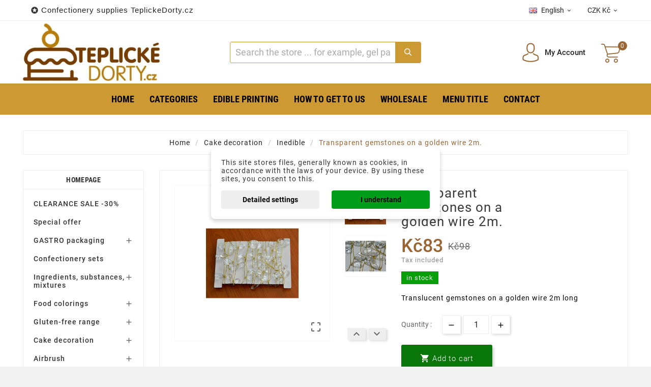

--- FILE ---
content_type: text/html; charset=utf-8
request_url: https://teplickedorty.cz/en/inedible/1458-clear-gems-on-gold-colour-wire-2m-5015462144396.html
body_size: 33456
content:
<!doctype html><html lang="en"><head><meta charset="utf-8"><meta http-equiv="x-ua-compatible" content="ie=edge"><link rel="canonical" href="https://teplickedorty.cz/en/inedible/1458-transparent-gemstones-on-a-golden-wire-2m-5015462144396.html"><title>Transparent gemstones on a golden wire 2m.</title><meta name="description" content="Translucent gemstones on a golden wire 2m long"><meta name="keywords" content="clear,gems,gold,wire,cake decoration,wedding"><meta name="google-site-verification" content="Yx1HL8h84bxhHBWL8UnA7v6TMaVgz2lItZF42IK0GNQ" /><meta name="google-site-verification" content="UBhaW48VdcEH1Km4TT13_X4GpQcwYGX2XfJ5kmqq11w" /><link rel="alternate" href="https://teplickedorty.cz/en/inedible/1458-transparent-gemstones-on-a-golden-wire-2m-5015462144396.html" hreflang="en-us"><link rel="alternate" href="https://teplickedorty.cz/de/ungeniessbar/1458-durchsichtige-edelsteine-auf-goldenem-draht-2m-5015462144396.html" hreflang="de-de"><link rel="alternate" href="https://teplickedorty.cz/cs/nejedle-dekorace-na-dort/1458-pruzracne-drahokamy-na-zlatem-dratku-2m-5015462144396.html" hreflang="cs-cz"><link rel="alternate" href="https://teplickedorty.cz/sk/nejedle/1458-priehladne-drahokamy-na-zlatom-drote-2m-5015462144396.html" hreflang="sk-sk"><link rel="alternate" href="https://teplickedorty.cz/pl/niemieszkalne/1458-przezroczyste-kamienie-szlachetne-na-zlotej-linki-2m-5015462144396.html" hreflang="pl-pl"><meta name="viewport" content="width=device-width, initial-scale=1"><link rel="icon" type="image/vnd.microsoft.icon" href="https://teplickedorty.cz/img/favicon-1.ico?1743851552"><link rel="shortcut icon" type="image/x-icon" href="https://teplickedorty.cz/img/favicon-1.ico?1743851552"><link rel="stylesheet" href="https://teplickedorty.cz/themes/tv_electronic_electron_1_7_v1/assets/cache/theme-655f99237.css" type="text/css" media="all"><style>.tvproduct-wrapper .tvall-product-star-icon { display: none; }
#tab-content { border: none; }
#tab-content .tvproduct-wrapper { display: none; } 
#tab-content .tvproduct-wrapper.grid { display: block; }
#tab-content .products { margin: 0 -7.5px; }
.tvproduct-image { position: relative; }
.tvproduct-wrapper.grid .tvproduct-hover-btn, .tvproduct-wrapper.grid-2 .tvproduct-hover-btn { opacity: 1; }
.tvproduct-wrapper.grid .tvproduct-quick-btn, .tvproduct-wrapper.grid-2 .tvproduct-quick-btn, .tvproduct-wrapper.grid .tvproduct-cart-btn, .tvproduct-wrapper.grid-2 .tvproduct-cart-btn, .tvproduct-wrapper.grid .tvproduct-wishlist, .tvproduct-wrapper.grid-2 .tvproduct-wishlist, .tvproduct-wrapper.grid .tvcompare-wrapper, .tvproduct-wrapper.grid-2 .tvcompare-wrapper {
    -webkit-transform: none;
    -moz-transform: none;
    -ms-transform: none;
    -o-transform: none;
    transform: none;
}
.tvproduct-flags { opacity: 1; }
.psgdpr_consent_message { display: flex; }
.psgdpr_consent_message p { padding-left: 10px; }
.tvcopylink p { text-transform: none; }
.product-description h6 { height: 53px; overflow: hidden; }
.tv-category-main-div { display: none; }
.cat_desc_person_custom {
    display: flex;
    flex: 1;
    width: 100%;
    margin-bottom: 20px;
    margin-top: 20px;
    align-items: center;
    align-content: center;
}
.cat_desc_custom {
    position: relative;
    border: 1px solid #6E6F7033;
    border-radius: .4em;
    padding: 9px;
    flex: 5;
    flex-direction: column;
    flex-wrap: nowrap;
    flex-flow: column;
    display: flex;
    margin-right: 20px;
}
.cat_desc_custom::after {
    content: '';
    position: absolute;
    right: 0;
    top: 50%;
    width: 0;
    height: 0;
    border: 36px solid transparent;
        border-top-color: transparent;
        border-top-style: solid;
        border-top-width: 36px;
        border-right-color: transparent;
        border-right-style: solid;
        border-right-width: 36px;
        border-left-color: transparent;
    border-left-color: rgba(253, 254, 255, 0.97);
    border-right: 0;
    border-top: 0;
    margin-top: -17px;
    margin-right: -32px;
}
.cat_desc_custom::before {
    content: '';
    position: absolute;
    right: 0;
    top: 50%;
    width: 0;
    height: 0;
    border: 36px solid transparent;
        border-top-color: transparent;
        border-top-style: solid;
        border-top-width: 36px;
        border-right-color: transparent;
        border-right-style: solid;
        border-right-width: 36px;
        border-left-color: transparent;
    border-left-color: #6E6F7033;
    border-right: 0;
    border-top: 0;
    margin-top: -18px;
    margin-right: -36px;
}
.cat_desc_text_custom {
    flex: 2;
    text-align: right;
}
.cat_desc_custom p {
    text-align: right;
    margin: 0 10px;
    padding: 0 0 10px;
}
.cat_desc_note_custom {
    flex: 1;
    text-align: right;
}
.cat_person_custom {
    flex: 1;
    border-radius: 25px;
    padding: 15px;
}
.cat_photo_custom {
    padding: 0 0 5px;
    text-align: center;
}
.cat_name_custom {
    text-align: center;
    padding: 0;
}
.tvall-product-star-icon { display: none; }
.ttvcmscart-show-dropdown-right .ttvcart-product-list-viewcart { display: none !important; }
.ttvcmscart-show-dropdown-right .ttvcart-product-list-checkout { width: 100%; }

.custom-checkbox input[type="checkbox"] { width: 17px; }
#thecheckout-address-invoice .second-address { margin-bottom: 30px; }
#thecheckout-address-invoice .address-fields { clear: both; padding-top: 20px; }
#thecheckout-shipping .delivery-option-delay { margin-right: 60px; }
#thecheckout-shipping .delivery-option-name.has-logo { margin-right: 60px; }
.ttvcmscart-show-dropdown-right .ttvcart-scroll-container { height: calc(100vh - 320px); }
.custom-checkbox span.label {
    border: none;
    height: auto;
    width: auto;
    line-height: inherit;
    background: inherit;
    border-radius: 0;
    text-align: left;
    display: inline-block;
    box-shadow: none;
}
.checkout-block { margin-top: 50px; }

#blockcart-modal .modal-header {  background: #996334; }

.btn-primary, .btn-secondary, .btn-tertiary,
.tvall-inner-btn span,
#wrapper .breadcrumb li a,
.tvfooter-title-wrapper .tvfooter-title,
.tvdekstop-footer-all-title-wrapper .tvfooter-title,
.block_newsletter .tvnewsletter-title,
.tvshoping-cart-dropdown-title span.product-name,
.tvnews-event-content-wrapper .tvnews-event-titel a h3,
.kr_blog_post_area .tvblog_post .post_content .post_title a,
.tvmain-slider-contant .tvmain-slider-title,
.tvmain-slider-contant .tvmain-slider-info p,
.tv-product-page-content h1 {
  text-transform: none !important;
}
#blockcart-modal .cart-content p:last-of-type { color: #0c9b0b; font-size: 18px; }
#blockcart-modal .cart-content p:last-of-type strong { color: #333; font-size: 14px; }
.modal-body.tv-addtocart-content-part .tv-addtocart-price,
.product-price .current-price .price { color: #0c9b0b; font-size: 36px; font-weight: 500; }
.modal-content::after {
    content: "";
    display: block;
    background: url(/img/teplickedorty-logo.jpg) 0 0 no-repeat;
        background-size: auto;
    background-size: contain;
    height: 70px;
    margin: 0 0 5px 15px;
}
.modal-content { border-bottom: 14px solid #cd9934 !important; }
.cart-content-free-shipping { padding: 60px 40px 0 0; }
.tvcmsheader-search .tvcms-select-category { display: none; }
.tvheader-top-search-wrapper { background-color: #cb9a33; }
.tvsearch-header-display-wrappper form { border: 1px solid #cb9a33; }
.tvheader-top-search-wrapper-info-box { font-size: 18px; }
button.tvall-inner-btn { background-color: #087608; }
.cart-content-btn button.tvall-inner-btn { background-color: #ff7e00; }
button.tvall-inner-btn.disabled { background-color: #fb0200; }
a.tvall-inner-btn { background-color: #069f07; }
.tvproduct-flags li {
    font-size: 18px;
    color: #fff;
    text-transform: uppercase;
    padding: 1px 5px;
}
.thumbnail-container .tvproduct-flags li { font-size: 16px; }
.tvproduct-flags li.new { background-color: #087608; }
.tvproduct-flags li.discount, .tvproduct-flags li.discount-amount, .tvproduct-flags li.discount-percentage, tvproduct-flags li.on-sale { background-color: #fb0200; color: #fff; display: block !important; }
.modal-footer .estimateddelivery { width: 50%; margin-left: -15px; padding-left: 5px; }
.modal-footer .estimateddelivery .ed_item { border: none; text-align: left; }
.quickview .modal-footer { align-items: start; }
.tv-language-dropdown, .tv-currency-dropdown { min-width: 160px; }
.estimateddelivery h4, .ed_orderbefore {
    color: #947558;
    font-size: 20px;
    display: flex;
    align-items: center;
    padding-bottom: 10px;
}
.estimateddelivery h4::before, .ed_orderbefore::before {
    content: "";
    display: inline-block;
    background: url(/img/delivery-icon.png) 0 0 no-repeat;
    background-size: contain;
    width: 30px;
    height: 30px;
    margin-right: 10px;
}
.estimateddelivery div { border: none; padding-top: 30px; }
.estimateddelivery .ed_item p { font-size: 15px; text-transform: uppercase; color: #089e09; margin-bottom: 0.4rem; }
.estimateddelivery .ed_item p .with { display: none; }
.estimateddelivery .ed_item p .ed_carrier_name { padding-left: 20px; }
.modal-footer .social-icon { display: block; text-align: center; }
.modal-footer .social-icon span, .modal-footer .social-icon ul { float: none; }
.modal-footer .social-icon ul { padding-top: 10px; }
.social-icon .control-label { text-transform: uppercase;}
#product-availability { background-color: #069f07; text-transform: lowercase; }
.tvfooter-product-sticky-bottom.sticky .current-price .price { font-size: 26px; font-weight: normal; }
.tvproduct-wrapper .tvproduct-cart-btn .tvproduct-add-to-cart { background-color: #109f07 !important; }
.tvproduct-wrapper .tvproduct-cart-btn .tvproduct-out-of-stock { background-color: #fb0200 !important; }
.ttvcmscart-show-dropdown-right .tvcart-product-content .product-price { color: #836857; }
.ttvcmscart-show-dropdown-right .ttvcart-product-label-value.total .ttvcart-product-value { color: #836857; }
.ttvcmscart-show-dropdown-right .ttvcart-product-list-checkout { background-color: #109f07 !important; }
.product-price-and-shipping .price { color: #946a42; }
div#roundedbox img#auto2 { margin-top: -2px; float: left; }
.ttvcmscart-show-dropdown-right .ttvcart-free-shipping { padding-top: 5px; }
.quickview .has-discount .discount, .tvproduct-page-wrapper .has-discount .discount, .tvfooter-product-sticky-bottom .has-discount .discount { display: none; }
#freeshipping_progress { color: #666; }
#freeshipping_progress .highlight { color: #f00; text-transform: uppercase; font-weight: bold; display: block; font-size: 16px; }
.tvproduct-wrapper .tvproduct-quick-btn .tvproduct-quick-icon { background-color: #ff7e00 !important; }
.tvproduct-flags.tvproduct-sale-pack-wrapper li { background-color: #ff7e00 !important; color: #fff !important; }
.tvproduct-wrapper.grid .tvproduct-timer, .tvproduct-wrapper.grid2 .tvproduct-timer { top: 45px; }
.custom-checkbox span { border: 1px solid rgba(0,0,0,.5); }
.product-additional-info .js-mailalert { text-align: center !important; }
.alert-info { background-color: #ffe6b5; border-color: #ffa900; color: #372400; }
.tvfooter-product-sticky-bottom .tvtitle-price { max-width: 350px; }
.gift-line .description { text-align: center; margin-top: 30px; font-size: 24px;}
.gift-popup h2 { font-size: 22px; background-color: #cc9933; }
.gift-rule-desc::after, .gift-popup h2::after { border-left: 20px solid transparent; border-right: 20px solid transparent; border-top: 20px solid #cc9933; }
.gift-popup .gift-scroll-content { display: flex; justify-content: space-around; }
.gift-popup .gift-scroll-content li { max-width: 250px; }
.gift-popup .gift-item img { width: 100px; }
.gift-popup .gift-item .new-label { background: transparent; padding: 10px; }
.gift-scroll-content .pic { border: 2px solid #d6d4d4; display: flex; align-items: center; justify-content: space-between; }
.gift-scroll-content .title { font-size: 14px; background-color: #cc9933; }
.gift-item-container.hover .pic { border: 2px solid #cc9933; }
.tvcmsmultibanners { margin: 0 -7.5px 30px -7.5px; }
.tvcmsmultibanners .tvmultibanner-1, .tvcmsmultibanners .tvmultibanner-2, .tvcmsmultibanners .tvmultibanner-3 { padding: 0 7.5px; }
.tvcmsmultibanners3 .tvmultibanner2-wrapper { padding-left: 10px; }
.tvcmsmultibanners3 .tvmultibanner1-wrapper .img-responsive, .tvcmsmultibanners3 .tvmultibanner2-wrapper .img-responsive { width: auto; }
.tvcmsmultibanners2 { width: 20%; }
.tvcmsmultibanners2 .tvmultibanner1-wrapper, .tvcmsmultibanners2 .tvmultibanner2-wrapper { padding: 0; }
.tvcmsmultibanners2 .tvmultibanner1-wrapper { margin-bottom: 30px; }
.tvcmsmultibanners2 .tvbanner-hover-wrapper { position: relative; display: inline-block; }
.contentbox { text-align: center; }
.tvservices-content-box .tvservice-dec { text-transform: none; }
.cart-item .product-line { flex-wrap: wrap; }
.tvproduct-sale-pack-wrapper { left: 15px; top: 45px; right: auto; }
#selected-branch { display: block; clear: both; }
.tvdate-time-icon, #blog_post .meta_date i { display: none;}
.tvnews-event-description { height: 45px; }
#blog_post .meta_author span { padding-left: 10px; }
#chat-application { left: 0 !important; right: initial !important; }
.selected-cat > a { color: #cc9933 !important; font-weight: bold !important; }
 
@media(max-width:1199px) {

}
@media (max-width: 991px) {
    .tvcmsmultibanners2 {
        width: 100%;
        display: inline-block;
        text-align: center;
        margin: 0;
    }
    .tvcmsmultibanners2 .tvmultibanner1-wrapper { margin-bottom: 0; text-align: right;  }
    .tvcmsmultibanners2 .tvmultibanner1-wrapper, .tvcmsmultibanners2 .tvmultibanner2-wrapper { padding: 0 15px; }
    .tvcmsmultibanners2 .img-responsive { max-height: 235px; max-width: 229px; }

    #tvcms-mobile-view-header .tvheader-language-currency-wrapper {
        display: flex;
        flex-direction: column;
        justify-content: center;
        padding-left: 0;
        padding-right: 0;
    }
    #tvcms-mobile-view-header .tvheader-language-currency-wrapper .tvheader-language {
        margin-right: 0;
    }
    #tvcms-mobile-view-header .tvcmsmobile-header-logo-right-wrapper {
        display: flex;
        justify-content: space-between;
        width: 100%;
    }
    #tvcms-mobile-view-header .tvcmsmobile-header-logo-right-wrapper #tvcmsmobile-header-logo {
        width: auto;
    }
    #tvcms-mobile-view-header .tvcmsmobile-header-search-logo-wrapper { flex-direction: column; }
    #tvcms-mobile-view-header .tvcmsmobile-header-search { width: 100% !important; }
    #tvcms-mobile-view-header .tvsearch-top-wrapper { width: 100% !important; }
    #tvcms-mobile-view-header .lang-flag { display: none; }
}
@media (max-width: 767px) {
    .tvcmsmultibanners3 .tvbanner-hover-wrapper { text-align: center; display: inline-block; }
    .gift-popup .gift-scroll-content { display: block; margin: 0 auto; text-align: center; max-width: 250px; }
    .gift-popup .gift-scroll-content li { padding-bottom: 10px; }
}
@media (max-width: 575px) {
    .tvcmsmultibanners2 .img-responsive { max-width: 100%; }
    .tv-product-page-content .product-additional-info { clear: both; padding-top: 20px;}
    .page-cms ol { padding-left: 0; }
    .page-cms ol li { margin-left: 15px; }
    .page-cms p { text-align: left; }
    .tvbanner-hover-wrapper, .tvcmsleft-new-product { display: none; }
    .gift-line .description { font-size: 16px; }
    .gift-popup { padding: 5px 10px 15px; }
    .gift-popup h2 { font-size: 16px; line-height: 20px; }
    .tvcart-product-content { padding-right: 40px; }
    .ttvcmscart-show-dropdown-right .tvshoping-cart-dropdown-title .product-name { font-size: 14px; }
    .estimateddelivery h4 { font-size: 16px; }
    .estimateddelivery div { padding: 5px; }
    .estimateddelivery .ed_item p, .product-information p > span { font-size: 10px; }
    .estimateddelivery .ed_item p { text-transform: none; margin-bottom: 0.1rem; }
    .estimateddelivery .ed_item p .ed_carrier_name { padding-left: 7px; }
    .estimateddelivery .ed_item .carrier_price { padding-left: 5px; }
    .arlsf-content { display: none; }
}
@media (max-width: 360px) {

}</style><script>var TVCMSCUSTOMSETTING_BOTTOM_OPTION = "0";var TVCMSCUSTOMSETTING_HOVER_IMG = "1";var TVCMSCUSTOMSETTING_MAIN_MENU_STICKY = "0";var TVCMSCUSTOMSETTING_PRODUCT_PAGE_BOTTOM_STICKY_STATUS = "0";var TVCMSCUSTOMSETTING_VERTICAL_MENU_OPEN = "0";var TVCMSCUSTOMSETTING_WOW_JS = "0";var TVCMSFRONTSIDE_THEME_SETTING_SHOW = "0";var baseDir = "https:\/\/teplickedorty.cz\/";var dm_c_decimals = 0;var dm_cookie_html_banner = "<style>\n\n    input:checked + .dm_slider {\n      background-color: #009d1b;\n    }\n\n    input:focus + .dm_slider {\n      box-shadow: 0 0 1px #009d1b;\n    }\n\n    .dm-cookie-popup-accept-cookies, .dm-cookie-popup-accept-cookies-save-group {\n        background-color: #009d1b;\n        border:1px solid #000;\n        color: ;\n    }\n\n    .dm-cookie-popup-accept-cookies:hover {\n        background-color: #00670e;\n        color: ;\n    }\n\n    .dm-cookie-popup-accept-cookies-save-group:hover {\n        background-color: #00670e;\n        \n    }\n\n    \n\n<\/style>\n\n<div id=\"dm-cookie-popup-container\">\n\n    <div class=\"dm-cookie-popup\" style=\"display: none;\">\n\n        <div class=\"dm-cookie-popup-inner\">\n            <div  class=\"dm-cookie-popup-left\">\n\n                \n                <div class=\"dm-cookie-popup-sub-headline\">This site stores files, generally known as cookies, in accordance with the laws of your device. By using these sites, you consent to this.<\/div>\n            <\/div>\n        <\/div>\n\n        <div class=\"dm-cookie-popup-lower\">\n            <ul class=\"dm_cookies_variant\" style=\"display: none;\">\n\n                <li class=\"dm_cookies_variant_item\">\n                    <p class=\"dm_cookies_more_info\">\n                        <span>\n                            <label class=\"switch\">\n                                <input type=\"checkbox\" name=\"dm_cookie_group_default\" id=\"dm_cookie_group_default\" class=\"noUniform\" checked=\"checked\" disabled \/>\n                                <span class=\"dm_slider round\"><\/span>\n                            <\/label>\n                            <span class=\"dm_title_group\">Technical cookies<\/span>\n                        <\/span>\n                        <br \/>\n                        These cookies are necessary for the operation of our services and cannot be turned off. They are usually set up only in response to your actions, such as creating an account or saving a wish list for later.\n                    <\/p>\n                <\/li>\n                \n                <li class=\"dm_cookies_variant_item\">\n                    <p class=\"dm_cookies_more_info\">\n                        <span>\n                            <label class=\"switch\">\n                                <input type=\"checkbox\" name=\"dm_cookie_group_1\" id=\"dm_cookie_group_1\" class=\"noUniform\"  \/>\n                                <span class=\"dm_slider round\"><\/span>\n                            <\/label>\n                            <span class=\"dm_title_group\">Analytical cookies<\/span>\n                        <\/span>\n                        <br \/>\n                        These cookies allow us to count visits and traffic so that we have an overview of which pages are the most popular and how visitors navigate our website. All information that these cookies collect is aggregated and therefore anonymous.\n                    <\/p>\n                <\/li>\n\n                <li class=\"dm_cookies_variant_item\">\n                    <p class=\"dm_cookies_more_info\">\n                        <span>\n                            <label class=\"switch\">\n                                <input type=\"checkbox\" name=\"dm_cookie_group_2\" id=\"dm_cookie_group_2\" class=\"noUniform\"  \/>\n                                <span class=\"dm_slider round\"><\/span>\n                            <\/label>\n                            <span class=\"dm_title_group\">Marketing cookies<\/span>\n                        <\/span>\n                        <br \/>\n                        By accepting marketing cookies, you agree to place cookies on your device to provide you with relevant content that meets your interests. These cookies may be set by us or our advertising partners through our site. Their purpose is to profile your interests and display relevant content on our website as well as on third-party websites.\n                    <\/p>\n                <\/li>\n\n            <\/ul>\n        <\/div>\n\n        <div class=\"dm-cookie-popup-cms-link\">\n                            <a href=\"https:\/\/teplickedorty.cz\/en\/content\/44-detailed-information-about-cookies\" class=\"cookie-a\">Go to page Detailed information about cookies<\/a>\n                    <\/div>\n\n        <div class=\"dm-cookie-popup-right\">\n\n\n            <div class=\"dm-cookie-popup-buttons\">\n                <button class=\"dm-cookie-popup-learn-more\">Detailed settings<\/button>\n                <button class=\"dm-cookie-popup-accept-cookies\">I understand<\/button>\n                <button class=\"dm-cookie-popup-accept-cookies-save-group\">Save<\/button>\n            <\/div>\n\n\n\n        <\/div>\n\n    <\/div>\n<\/div>\n";var dm_cookies_ajax_consent = "https:\/\/teplickedorty.cz\/en\/module\/dm_cookies\/ajax";var dm_cookies_base_url = "https:\/\/teplickedorty.cz\/";var dm_cookies_days_expires = 365;var dm_cookies_id_guest = 68581085;var dm_cookies_position = "center";var dm_cookies_reload = "2";var dm_cookies_set_new_type = "icon";var dm_gtm_ajax_url = "https:\/\/teplickedorty.cz\/modules\/dm_gtm\/dm_gtm_ajax.php";var dm_hash = "3GU8JRP1F";var dm_mode = 0;var dm_placeholder_ident = ".tvcmssearch-words";var dm_placeholder_time_letter = 70;var dm_placeholder_time_word = 5000;var dm_placeholder_words = "Hled\u00e1te n\u011bco?, Zde m\u016f\u017eete naj\u00edt co hled\u00e1te!";var dpd_method_prefix = "DPD";var gettvcmsbestsellerproductslink = "https:\/\/teplickedorty.cz\/en\/module\/tvcmsbestsellerproducts\/default";var gettvcmsmegamenulink = "https:\/\/teplickedorty.cz\/en\/module\/tvcmsmegamenu\/default";var gettvcmsspecialproductslink = "https:\/\/teplickedorty.cz\/en\/module\/tvcmsspecialproducts\/default";var prestashop = {"cart":{"products":[],"totals":{"total":{"type":"total","label":"Total","amount":0,"value":"K\u010d0"},"total_including_tax":{"type":"total","label":"Total (tax incl.)","amount":0,"value":"K\u010d0"},"total_excluding_tax":{"type":"total","label":"Total (tax excl.)","amount":0,"value":"K\u010d0"}},"subtotals":{"products":{"type":"products","label":"Subtotal","amount":0,"value":"K\u010d0"},"discounts":null,"shipping":{"type":"shipping","label":"Shipping","amount":0,"value":""},"tax":null},"products_count":0,"summary_string":"0 items","vouchers":{"allowed":1,"added":[]},"discounts":[],"minimalPurchase":0,"minimalPurchaseRequired":""},"currency":{"name":"Czech Koruna","iso_code":"CZK","iso_code_num":"203","sign":"K\u010d"},"customer":{"lastname":null,"firstname":null,"email":null,"birthday":null,"newsletter":null,"newsletter_date_add":null,"optin":null,"website":null,"company":null,"siret":null,"ape":null,"is_logged":false,"gender":{"type":null,"name":null},"addresses":[]},"language":{"name":"English","iso_code":"en","locale":"en-US","language_code":"en-us","is_rtl":"0","date_format_lite":"m\/d\/Y","date_format_full":"m\/d\/Y H:i:s","id":1},"page":{"title":"","canonical":null,"meta":{"title":"Transparent gemstones on a golden wire 2m.","description":"Translucent gemstones on a golden wire 2m long","keywords":"clear,gems,gold,wire,cake decoration,wedding","robots":"index"},"page_name":"product","body_classes":{"lang-en":true,"lang-rtl":false,"country-CZ":true,"currency-CZK":true,"layout-left-column":true,"page-product":true,"tax-display-enabled":true,"product-id-1458":true,"product-Transparent gemstones on a golden wire 2m.":true,"product-id-category-28":true,"product-id-manufacturer-5":true,"product-id-supplier-13":true,"product-available-for-order":true},"admin_notifications":[]},"shop":{"name":"www.teplickedorty.cz","logo":"https:\/\/teplickedorty.cz\/img\/teplickedorty-logo-17438514701.jpg","stores_icon":"https:\/\/teplickedorty.cz\/img\/","favicon":"https:\/\/teplickedorty.cz\/img\/favicon-1.ico"},"urls":{"base_url":"https:\/\/teplickedorty.cz\/","current_url":"https:\/\/teplickedorty.cz\/en\/inedible\/1458-clear-gems-on-gold-colour-wire-2m-5015462144396.html","shop_domain_url":"https:\/\/teplickedorty.cz","img_ps_url":"https:\/\/teplickedorty.cz\/img\/","img_cat_url":"https:\/\/teplickedorty.cz\/img\/c\/","img_lang_url":"https:\/\/teplickedorty.cz\/img\/l\/","img_prod_url":"https:\/\/teplickedorty.cz\/img\/p\/","img_manu_url":"https:\/\/teplickedorty.cz\/img\/m\/","img_sup_url":"https:\/\/teplickedorty.cz\/img\/su\/","img_ship_url":"https:\/\/teplickedorty.cz\/img\/s\/","img_store_url":"https:\/\/teplickedorty.cz\/img\/st\/","img_col_url":"https:\/\/teplickedorty.cz\/img\/co\/","img_url":"https:\/\/teplickedorty.cz\/themes\/tv_electronic_electron_1_7_v1\/assets\/img\/","css_url":"https:\/\/teplickedorty.cz\/themes\/tv_electronic_electron_1_7_v1\/assets\/css\/","js_url":"https:\/\/teplickedorty.cz\/themes\/tv_electronic_electron_1_7_v1\/assets\/js\/","pic_url":"https:\/\/teplickedorty.cz\/upload\/","pages":{"address":"https:\/\/teplickedorty.cz\/en\/address","addresses":"https:\/\/teplickedorty.cz\/en\/addresses","authentication":"https:\/\/teplickedorty.cz\/en\/authentication","cart":"https:\/\/teplickedorty.cz\/en\/cart","category":"https:\/\/teplickedorty.cz\/en\/index.php?controller=category","cms":"https:\/\/teplickedorty.cz\/en\/index.php?controller=cms","contact":"https:\/\/teplickedorty.cz\/en\/contact-us","discount":"https:\/\/teplickedorty.cz\/en\/discount","guest_tracking":"https:\/\/teplickedorty.cz\/en\/guest-tracking","history":"https:\/\/teplickedorty.cz\/en\/order-history","identity":"https:\/\/teplickedorty.cz\/en\/identity","index":"https:\/\/teplickedorty.cz\/en\/","my_account":"https:\/\/teplickedorty.cz\/en\/my-account","order_confirmation":"https:\/\/teplickedorty.cz\/en\/index.php?controller=order-confirmation","order_detail":"https:\/\/teplickedorty.cz\/en\/index.php?controller=order-detail","order_follow":"https:\/\/teplickedorty.cz\/en\/order-follow","order":"https:\/\/teplickedorty.cz\/en\/order","order_return":"https:\/\/teplickedorty.cz\/en\/index.php?controller=order-return","order_slip":"https:\/\/teplickedorty.cz\/en\/order-slip","pagenotfound":"https:\/\/teplickedorty.cz\/en\/page-not-found","password":"https:\/\/teplickedorty.cz\/en\/password-recovery","pdf_invoice":"https:\/\/teplickedorty.cz\/en\/index.php?controller=pdf-invoice","pdf_order_return":"https:\/\/teplickedorty.cz\/en\/index.php?controller=pdf-order-return","pdf_order_slip":"https:\/\/teplickedorty.cz\/en\/index.php?controller=pdf-order-slip","prices_drop":"https:\/\/teplickedorty.cz\/en\/prices-drop","product":"https:\/\/teplickedorty.cz\/en\/index.php?controller=product","search":"https:\/\/teplickedorty.cz\/en\/search","sitemap":"https:\/\/teplickedorty.cz\/en\/sitemap","stores":"https:\/\/teplickedorty.cz\/en\/stores","supplier":"https:\/\/teplickedorty.cz\/en\/supplier","register":"https:\/\/teplickedorty.cz\/en\/authentication?create_account=1","order_login":"https:\/\/teplickedorty.cz\/en\/order?login=1"},"alternative_langs":{"en-us":"https:\/\/teplickedorty.cz\/en\/inedible\/1458-transparent-gemstones-on-a-golden-wire-2m-5015462144396.html","de-de":"https:\/\/teplickedorty.cz\/de\/ungeniessbar\/1458-durchsichtige-edelsteine-auf-goldenem-draht-2m-5015462144396.html","cs-cz":"https:\/\/teplickedorty.cz\/cs\/nejedle-dekorace-na-dort\/1458-pruzracne-drahokamy-na-zlatem-dratku-2m-5015462144396.html","sk-sk":"https:\/\/teplickedorty.cz\/sk\/nejedle\/1458-priehladne-drahokamy-na-zlatom-drote-2m-5015462144396.html","pl-pl":"https:\/\/teplickedorty.cz\/pl\/niemieszkalne\/1458-przezroczyste-kamienie-szlachetne-na-zlotej-linki-2m-5015462144396.html"},"theme_assets":"\/themes\/tv_electronic_electron_1_7_v1\/assets\/","actions":{"logout":"https:\/\/teplickedorty.cz\/en\/?mylogout="},"no_picture_image":{"bySize":{"attributes_default":{"url":"https:\/\/teplickedorty.cz\/img\/p\/en-default-attributes_default.webp","width":36,"height":48},"slider_photo":{"url":"https:\/\/teplickedorty.cz\/img\/p\/en-default-slider_photo.webp","width":95,"height":126},"small_default":{"url":"https:\/\/teplickedorty.cz\/img\/p\/en-default-small_default.webp","width":130,"height":130},"cart_checkout":{"url":"https:\/\/teplickedorty.cz\/img\/p\/en-default-cart_checkout.webp","width":120,"height":160},"menu_default":{"url":"https:\/\/teplickedorty.cz\/img\/p\/en-default-menu_default.webp","width":135,"height":180},"cart_default":{"url":"https:\/\/teplickedorty.cz\/img\/p\/en-default-cart_default.webp","width":160,"height":160},"product_min":{"url":"https:\/\/teplickedorty.cz\/img\/p\/en-default-product_min.webp","width":167,"height":224},"catalog_small":{"url":"https:\/\/teplickedorty.cz\/img\/p\/en-default-catalog_small.webp","width":193,"height":257},"medium_default":{"url":"https:\/\/teplickedorty.cz\/img\/p\/en-default-medium_default.webp","width":452,"height":452},"catalog_large":{"url":"https:\/\/teplickedorty.cz\/img\/p\/en-default-catalog_large.webp","width":418,"height":557},"home_default":{"url":"https:\/\/teplickedorty.cz\/img\/p\/en-default-home_default.webp","width":500,"height":500},"large_default":{"url":"https:\/\/teplickedorty.cz\/img\/p\/en-default-large_default.webp","width":1000,"height":1000},"product_zoom":{"url":"https:\/\/teplickedorty.cz\/img\/p\/en-default-product_zoom.webp","width":1200,"height":1600}},"small":{"url":"https:\/\/teplickedorty.cz\/img\/p\/en-default-attributes_default.webp","width":36,"height":48},"medium":{"url":"https:\/\/teplickedorty.cz\/img\/p\/en-default-product_min.webp","width":167,"height":224},"large":{"url":"https:\/\/teplickedorty.cz\/img\/p\/en-default-product_zoom.webp","width":1200,"height":1600},"legend":""}},"configuration":{"display_taxes_label":true,"display_prices_tax_incl":true,"is_catalog":false,"show_prices":true,"opt_in":{"partner":true},"quantity_discount":{"type":"discount","label":"Unit discount"},"voucher_enabled":1,"return_enabled":1},"field_required":[],"breadcrumb":{"links":[{"title":"Home","url":"https:\/\/teplickedorty.cz\/en\/"},{"title":"Cake decoration","url":"https:\/\/teplickedorty.cz\/en\/27-cake-decoration"},{"title":"Inedible","url":"https:\/\/teplickedorty.cz\/en\/28-inedible"},{"title":"Transparent gemstones on a golden wire 2m.","url":"https:\/\/teplickedorty.cz\/en\/inedible\/1458-transparent-gemstones-on-a-golden-wire-2m-5015462144396.html"}],"count":4},"link":{"protocol_link":"https:\/\/","protocol_content":"https:\/\/"},"time":1768791194,"static_token":"cc5105e44f6fe356a0f219dbb098f00c","token":"9e2d058f087268769942be814bb84c09","debug":false};var psemailsubscription_subscription = "https:\/\/teplickedorty.cz\/en\/module\/ps_emailsubscription\/subscription";var static_token = "cc5105e44f6fe356a0f219dbb098f00c";var tvcms_setting = true;</script><!-- The dreamroi-consent.js script is used together with cookie management platforms such as CookieBot. --><script defer src="https://app.dreamroi.com/client/v1/dreamroi-consent.js"></script><script defer src="https://app.dreamroi.com/client/v1/dreamroi.min.js"></script><script>window.addEventListener('DOMContentLoaded', function() {/* This is an alternative method of indicating personalization cookies consentroi.setConsent(%boolValue%);*/roi.init('485f3af3-be2c-45a7-b723-ed4625f349cb')});</script>
    <script data-keepinline="true">

        // GTAG consent
        window.dataLayer = window.dataLayer || [];
        function gtag(){dataLayer.push(arguments);}

        gtag("consent", "default", {
            "ad_storage": "denied",
            "ad_user_data": "denied",
            "ad_personalization": "denied",
            "analytics_storage": "denied"
        });

        
                            
                    gtag("set", "ads_data_redaction", true);
                
                    

        dataLayer.push({
            "event" : "default_consent",
        });

     </script>



<script src="https://ajax.googleapis.com/ajax/libs/jquery/3.2.1/jquery.min.js"></script><script type="text/javascript">
    var ed_hours = 'hours';
    var ed_minutes = 'minutes';
    var ed_and = 'and';
    var ed_refresh = 'Picking limit reached. Please refresh your browser to see the new estimated delivery';
    var ed_disable_cc = 0;
    /*var ed_has_combi = ; */
    var ed_placement = 0;
    var ed_sm = 1;
</script>
      <script data-keepinline="true">
            window.dataLayer = window.dataLayer || [];
      </script>


<!-- Google Tag Manager - INDEX PAGE -->
      
            <script data-keepinline="true">
            dataLayer.push({ "ecommerce" : null });
            dataLayer.push({
                  "pageCategory" : "product",
                  "google_tag_params" : {
                        "ecomm_pagetype" : "product",
                        "ecomm_category" : "inedible",
                        "ecomm_prodid" : "1458",
                        "ecomm_totalvalue" : "83",
                        "ecomm_totalvalue_tax_exc" : "69",
                        "ecomm_totalvalue_tax_excl" : "69",
                  },
                  
                                                      
                              "event" : "view_item",
                              "ecommerce": {
                                    "currency": "CZK",
                                    "value": "83",
                                    "items" : [
                                    {
                                          "item_id" : "1458",
                                          "item_name" : "Transparent gemstones on a golden wire 2m.",
                                          "currency" : "CZK",
                                          "index" : 0,
                                          "item_brand" : "Culpitt",
                                          "item_category" : "inedible",
                                          "item_variant" : "",
                                          "price" : "83",
                                          "price_without_vat" : "69",
                                    }
                                    ]

                              },
                              
                                          
            });
        </script>
      

<!-- Google Tag Manager - SEARCH PAGE-->
<!-- Google Tag Manager - PAGE END -->

<!-- Google Tag Manager -->

      <script data-keepinline="true">(function(w,d,s,l,i){w[l]=w[l]||[];w[l].push({"gtm.start":
      new Date().getTime(),event:"gtm.js"});var f=d.getElementsByTagName(s)[0],
      j=d.createElement(s),dl=l!="dataLayer"?"&l="+l:"";j.async=true;j.src=
      "https://www.googletagmanager.com/gtm.js?id="+i+dl;f.parentNode.insertBefore(j,f);
      })(window,document,"script","dataLayer", "GTM-NMFQQSR");</script>

<!-- End Google Tag Manager -->



<link rel='stylesheet prefetch' href='https://teplickedorty.cz/modules/sfkseoschema/views/css/sfkcss.css'>




    
 <!-- Automatic Open Graph and Twitter Cards Tags on All Pages  -->

<meta property="og:type" content="product"/>
<meta property="og:url" content="https://teplickedorty.cz/en/inedible/1458-clear-gems-on-gold-colour-wire-2m-5015462144396.html"/>
<meta property="og:title" content="Transparent gemstones on a golden wire 2m."/>
<meta property="og:site_name" content="www.teplickedorty.cz"/>
<meta property="og:description" content="Translucent gemstones on a golden wire 2m long"/>
<meta property="og:image" content="https://teplickedorty.cz/2689-product_zoom/transparent-gemstones-on-a-golden-wire-2m.webp"/>
<meta property="og:image:src" content="https://teplickedorty.cz/2689-product_zoom/transparent-gemstones-on-a-golden-wire-2m.webp"/>
<meta property="og:image:secure_url" content="https://teplickedorty.cz/2689-product_zoom/transparent-gemstones-on-a-golden-wire-2m.webp"/>
<meta property="og:image:alt" content="Transparent gemstones on a golden wire 2m."/>
<meta property="fb:app_id" content=""/>
<meta property="og:locale" content="de-de"/>

<meta property="twitter:card" content="summary"/>
<meta property="twitter:site" content="www.teplickedorty.cz"/>
<meta property="twitter:creator" content=""/>
<meta property="twitter:title" content="Transparent gemstones on a golden wire 2m."/>
<meta property="twitter:description" content="Translucent gemstones on a golden wire 2m long"/>
<meta property="twitter:image" content="https://teplickedorty.cz/2689-product_zoom/transparent-gemstones-on-a-golden-wire-2m.webp"/>
<meta property="twitter:image:src" content="https://teplickedorty.cz/2689-product_zoom/transparent-gemstones-on-a-golden-wire-2m.webp"/>
<meta property="twitter:image:alt" content="Transparent gemstones on a golden wire 2m."/>
<meta property="twitter:domain" content="https://teplickedorty.cz/"/>

<!-- JSON-LD markup generated for product image -->
<script type="application/ld+json" data-keepinline="true" data-nocompress="true">
{
    "@context":"http://schema.org/",
    "@type":"ImageObject",
    "@id":"https://teplickedorty.cz/en/inedible/1458-clear-gems-on-gold-colour-wire-2m-5015462144396.html",
    "name":"Transparent gemstones on a golden wire 2m.",
    "image":"https://teplickedorty.cz/2689-product_zoom/transparent-gemstones-on-a-golden-wire-2m.webp",
    "thumbnail":"https://teplickedorty.cz/2689-product_zoom/transparent-gemstones-on-a-golden-wire-2m.webp",
    "representativeOfPage":true,
    "contentUrl":"https://teplickedorty.cz/2689-product_zoom/transparent-gemstones-on-a-golden-wire-2m.webp",
    "caption":"Transparent gemstones on a golden wire 2m."
}
</script>


<!-- JSON-LD markup generated by Google Structured Data Markup Helper. From DB -->
<script type="application/ld+json" data-keepinline="true" data-nocompress="true">
{
  "@context" : "https://schema.org",
  "@type" : "Product",
  "@id": "https://teplickedorty.cz/en/inedible/1458-clear-gems-on-gold-colour-wire-2m-5015462144396.html",
  "productID":"1458",
  "name" : "Transparent gemstones on a golden wire 2m.",
  "image" : "https://teplickedorty.cz/2689-home_default/pruzracne-drahokamy-na-zlatem-dratku-2m.webp",
  "description" : "Translucent gemstones on a golden wire 2m long",
  "category" : "Inedible",
  "sku" : "1395",
  "mpn" : "1395",
  
    "gtin13" : "5015462144396",
   
  
    "brand": {
    "@type": "Brand",
    "name": "Culpitt"
  },
    
    "manufacturer": {
    "@type": "Organization",
    "name": "Culpitt"
  },
   
  
  "url" : "https://teplickedorty.cz/en/inedible/1458-clear-gems-on-gold-colour-wire-2m-5015462144396.html",
  "mainEntityOfPage": {
	"@type": "WebPage",
        "@id": "https://teplickedorty.cz/en/inedible/1458-clear-gems-on-gold-colour-wire-2m-5015462144396.html"
    },
              
    "offers": {
    "@type": "Offer",
    "@id": "https://teplickedorty.cz/",
    
    "priceSpecification":{
        "@type":"PriceSpecification",
        "price":"83",
        "priceCurrency":"CZK",
        "valueAddedTaxIncluded":true
    },
            
    "availability": "https://schema.org/InStock",


    "itemCondition":"http://schema.org/NewCondition",
    
    "priceValidUntil": "2050-12-31",
    "url": "https://teplickedorty.cz/en/inedible/1458-clear-gems-on-gold-colour-wire-2m-5015462144396.html",
    "seller": {
        "@type": "Organization",
        "@id":"https://teplickedorty.cz/",
        "name": "www.teplickedorty.cz"
      },
              
    "shippingDetails": {
        "@type": "OfferShippingDetails",
        "shippingRate": {
          "@type": "MonetaryAmount",
          "value": "79",
          "currency": "CZK"
        },
        "shippingOrigin": {
           "@type": "https://schema.org/DefinedRegion",
           "addressCountry": "CZ"
         },
        "shippingDestination": {
          "@type": "DefinedRegion",
          "addressCountry": "CZ"
        },
        "weight": {
            "@type": "QuantitativeValue",
            "value": "0.020000",
            "unitCode": "kg"
            },
        
        "deliveryTime": {
          "@type": "ShippingDeliveryTime",
          "handlingTime": {
            "@type": "QuantitativeValue",
            "minValue": "2",
            "maxValue": "4",
            "unitCode": "DAY"
          },
          "transitTime": {
            "@type": "QuantitativeValue",
            "minValue": "1",
            "maxValue": "4",
            "unitCode": "DAY"
          }
        }
      },
      "hasMerchantReturnPolicy": {
        "@type": "MerchantReturnPolicy",
        "applicableCountry": "CZ",
        "merchantReturnDays": "15",
        "returnPolicyCategory": "https://schema.org/MerchantReturnFiniteReturnWindow",
        "returnMethod": "https://schema.org/ReturnByMail",
        "restockingFee": "https://schema.org/NoRestockingFees",
        "returnFees": "https://schema.org/FreeReturn"
      }       
  },
    
  
  
  
       
  
  
  "sameAs": [
      "https://www.facebook.com/teplickedorty",
      "https://x.com/Markta87970195",
      "",
      "https://www.youtube.com/@gfj-td-vt",
      "https://www.instagram.com/teplickedorty.cz/",
      ""
   ]
}
</script>



<!-- JSON-LD markup generated by Google Structured Data Markup Helper. For WebSite -->
<script type="application/ld+json" data-keepinline="true" data-nocompress="true">
{
    "@context":"http://schema.org",
    "@type":"WebPage",
    "isPartOf": {
        "@type":"WebSite",
        "url":  "https://teplickedorty.cz/en/",
        "name": "www.teplickedorty.cz"
    },
    "name": "Transparent gemstones on a golden wire 2m.",
    "url":  "https://teplickedorty.cz/en/inedible/1458-clear-gems-on-gold-colour-wire-2m-5015462144396.html"
}
</script>

<!-- JSON-LD markup generated by Google Structured Data Markup Helper. For Organization -->
<script type="application/ld+json" data-keepinline="true" data-nocompress="true">
{
    "@context" : "http://schema.org",
    "@type" : "Organization",
    "name" : "www.teplickedorty.cz",
    "alternateName": "www.teplickedorty.cz",
    "LegalName": "www.teplickedorty.cz",
    "url": "https://teplickedorty.cz/en/",
    "logo" : {
        "@type":"ImageObject",
        "url":"https://teplickedorty.cz/img/logo.jpg"
    },
    "contactPoint": {
         "@type": "ContactPoint",
         "contactType": "customer support",
         "telephone": "+420608977020",
         "email": "info@teplickedorty.cz"
     },
     "sameAs": [
        "https://www.facebook.com/teplickedorty",
        "https://x.com/Markta87970195",
        "",
        "https://www.youtube.com/@gfj-td-vt",
        "https://www.instagram.com/teplickedorty.cz/",
        ""
   ]        
}
</script>



<!-- JSON-LD markup generated by Google Structured Data Markup Helper. For WebSite Search-->
<script type="application/ld+json" data-keepinline="true" data-nocompress="true">
    {
      "@context": "https://schema.org",
      "@type": "WebSite",
      "name": "www.teplickedorty.cz",
      "inLanguage": "de-de",
      "url" : "https://teplickedorty.cz/",
        "image": {
          "@type": "ImageObject",
          "url":"https://teplickedorty.cz/img/logo.jpg"
        },
      "potentialAction": {
        "@type": "SearchAction",
        "target": "https://teplickedorty.cz/en/search?search_query={search_term_string}",
        "query-input": "required name=search_term_string"
      }
    }
  </script>





<!-- JSON-LD markup generated by Google Structured Data Markup Helper. For Breadcrumb List -->
  <script type="application/ld+json" data-keepinline="true" data-nocompress="true">
    {
      "@context": "https://schema.org",
      "@type": "BreadcrumbList",
      "itemListElement": [
                  {
            "@type": "ListItem",
            "position": 1,
            "name": "Home",
            "item": "https://teplickedorty.cz/en/"
          },                  {
            "@type": "ListItem",
            "position": 2,
            "name": "Cake decoration",
            "item": "https://teplickedorty.cz/en/27-cake-decoration"
          },                  {
            "@type": "ListItem",
            "position": 3,
            "name": "Inedible",
            "item": "https://teplickedorty.cz/en/28-inedible"
          },                  {
            "@type": "ListItem",
            "position": 4,
            "name": "Transparent gemstones on a golden wire 2m.",
            "item": "https://teplickedorty.cz/en/inedible/1458-transparent-gemstones-on-a-golden-wire-2m-5015462144396.html"
          }              ]
    }
  </script>


<!--  JSON-LD markup generated by Google Structured Data Markup Helper. For Local Business ps17-->
<script type="application/ld+json" data-keepinline="true" data-nocompress="true">
{
  "@context": "https://schema.org",
  "@type": "LocalBusiness",
  "name": "Studio NET s.r.o.",
  "telephone": "+420608977020",
  "email": "info@teplickedorty.cz",
  "priceRange": "Kč5–Kč10000",
  "url": "https://teplickedorty.cz",
  "logo": "https://teplickedorty.cz/img/teplickedorty-logo-17438514701.jpg",
  "image": "https://teplickedorty.cz/img/teplickedorty-logo-17438514701.jpg",

  "address": {
    "@type": "PostalAddress",
    "streetAddress": "Úpoř 36",
    "addressLocality": "Úpoř",
    "addressRegion": "Ústecký kraj",
    "postalCode": "41753",
    "addressCountry": "CZ"
  },
  
  "geo": {
    "@type": "GeoCoordinates",
    "latitude": "50.6320",
    "longitude": "13.9280"
  }
}
</script>



<!--  JSON-LD markup generated by Google Structured Data Markup Helper. For Sitelink SearchBox -->
<script type="application/ld+json" data-keepinline="true" data-nocompress="true">
    {
      "@context": "http://schema.org",
      "@type": "WebSite",
      "url": "https://teplickedorty.cz/",
      "potentialAction": {
        "@type": "SearchAction",
        "target": "https://teplickedorty.cz/search?controller=search&orderby=position&orderway=desc&search_query={search_query}&submit_search=",
        "query-input": "required name=search_query"
      }
    }
</script>

<!-- Custom HTML CSS JS etc... -->



<!-- Automatic Hreflang Canonical Tags -->

<link rel="canonical" href="https://teplickedorty.cz/en/inedible/1458-clear-gems-on-gold-colour-wire-2m-5015462144396.html" />
    


    






<!-- Module TvcmsInfiniteScroll for PRODUCTS -->
<script type="text/javascript">
	var bestkitgift_ajax_controller = "https://teplickedorty.cz/en/module/bestkit_gifts/ajax";
	var bestkitgift_slide_width = 500;
	var bestkitgift_inside_cart = 1;
	var bestkitgift_success_title = "Good job!";
	var bestkitgift_success_msg = "Your gift was successfully added";
</script>
<style type="text/css">
        
    </style>

<script type="text/javascript">
    var pspc_labels = ['days', 'hours', 'minutes', 'seconds'];
    var pspc_labels_lang = {
        'days': 'days',
        'hours': 'hours',
        'minutes': 'min.',
        'seconds': 'sec.'
    };
    var pspc_labels_lang_1 = {
        'days': 'day',
        'hours': 'hour',
        'minutes': 'min.',
        'seconds': 'sec.'
    };
    var pspc_offer_txt = "Offer ends in:";
    var pspc_theme = "2-dark";
    var pspc_psv = 1.7;
    var pspc_hide_after_end = 1;
    var pspc_hide_expired = 1;
    var pspc_highlight = "seconds";
    var pspc_position_product = "displayProductPriceBlock";
    var pspc_position_list = "over_img";
    var pspc_adjust_positions = 1;
    var pspc_token = "cc5105e44f6fe356a0f219dbb098f00c";
</script><?php
/**
 * NOTICE OF LICENSE
 *
 * Smartsupp live chat - official plugin. Smartsupp is free live chat with visitor recording. 
 * The plugin enables you to create a free account or sign in with existing one. Pre-integrated 
 * customer info with WooCommerce (you will see names and emails of signed in webshop visitors).
 * Optional API for advanced chat box modifications.
 *
 * You must not modify, adapt or create derivative works of this source code
 *
 *  @author    Smartsupp
 *  @copyright 2021 Smartsupp.com
 *  @license   GPL-2.0+
**/ 
?>

<script type="text/javascript">
            var _smartsupp = _smartsupp || {};
            _smartsupp.key = 'fc1e9c836bf9a29a801b8f7246df3f750d072fba';
_smartsupp.cookieDomain = '.teplickedorty.cz';
_smartsupp.sitePlatform = 'Prestashop 1.7.7.1';
window.smartsupp||(function(d) {
                var s,c,o=smartsupp=function(){ o._.push(arguments)};o._=[];
                s=d.getElementsByTagName('script')[0];c=d.createElement('script');
                c.type='text/javascript';c.charset='utf-8';c.async=true;
                c.src='//www.smartsuppchat.com/loader.js';s.parentNode.insertBefore(c,s);
            })(document);
            </script><script type="text/javascript"></script><meta content="width=device-width, initial-scale=1, maximum-scale=1" name="viewport"><meta property="og:type" content="product"><meta property="og:url" content="https://teplickedorty.cz/en/inedible/1458-clear-gems-on-gold-colour-wire-2m-5015462144396.html"><meta property="og:title" content="Transparent gemstones on a golden wire 2m."><meta property="og:site_name" content="www.teplickedorty.cz"><meta property="og:description" content="Translucent gemstones on a golden wire 2m long"><meta property="og:image" content="https://teplickedorty.cz/2689-product_zoom/transparent-gemstones-on-a-golden-wire-2m.webp"><meta property="product:pretax_price:amount" content="68.595042"><meta property="product:pretax_price:currency" content="CZK"><meta property="product:price:amount" content="83"><meta property="product:price:currency" content="CZK"><meta property="product:weight:value" content="0.020000"><meta property="product:weight:units" content="kg">      <link rel="stylesheet" type="text/css" href="https://teplickedorty.cz/themes/tv_electronic_electron_1_7_v1/assets/css//all_theme_custom_1_1.css"></link><!-- END THEME_CONTROL CUSTOM COLOR CSS --></head><body id="product" class="lang-en country-cz currency-czk layout-left-column page-product tax-display-enabled product-id-1458 product-transparent-gemstones-on-a-golden-wire-2m- product-id-category-28 product-id-manufacturer-5 product-id-supplier-13 product-available-for-order"  data-mouse-hover-img='1' data-menu-sticky='0'><!-- Google Tag Manager (noscript) -->
                            <noscript><iframe src="https://www.googletagmanager.com/ns.html?id=GTM-NMFQQSR"
                            height="0" width="0" style="display:none;visibility:hidden"></iframe></noscript>
                            <!-- End Google Tag Manager (noscript) -->
                            <script type="text/javascript">
  (function(p,l,o,w,i,n,g){
    if(!p[i]){
      p.GlobalSnowplowNamespace=p.GlobalSnowplowNamespace||[];
      p.GlobalSnowplowNamespace.push(i);
      p[i]=function(){
        (p[i].q=p[i].q||[]).push(arguments)
      };
      p[i].q=p[i].q||[];
      n=l.createElement(o);
      g=l.getElementsByTagName(o)[0];
      n.async=1;
      n.src=w;
      g.parentNode.insertBefore(n,g)
    }
  }(window,document,"script","//d70shl7vidtft.cloudfront.net/ecmtr-2.4.2.js","ecotrack"));
  window.ecotrack('newTracker', 'cf', 'd2dpiwfhf3tz0r.cloudfront.net', { /* Initialise a tracker */  appId: ''});

      window.ecotrack('setUserIdFromLocation', 'ecmid');
    window.ecotrack('trackPageView');

      window.ecotrack('trackStructEvent', 'ECM_PRODUCT_VIEW', 1458);
  
</script>
<script>
  (function (w,d,s,o,f,js,fjs) {
    w['ecm-widget']=o;w[o] = w[o] || function () { (w[o].q = w[o].q || []).push(arguments) };
    js = d.createElement(s), fjs = d.getElementsByTagName(s)[0];
    js.id = ''; js.dataset.a = ''; js.src = f; js.async = 1; fjs.parentNode.insertBefore(js, fjs);
  }(window, document, 'script', 'ecmwidget', 'https://d70shl7vidtft.cloudfront.net/widget.js'));
</script>
<main><div class="tv-main-div " style='background-color:#ffffff;;background-repeat:repeat;background-attachment:fixed;'><header id="header">    <div class="tvcmsheader-banner"></div><div class="tvcmsdesktop-top-header-wrapper "><div class='container-fluid tvcmsdesktop-top-header'><div class="container tvcmsdesktop-top-wrapper"><div class='tvheader-offer-wrapper col-xl-6 col-lg-6 col-md-6 col-sm-12'><div class="tvheader-nav-offer-text"><i class='material-icons'>&#xe8d0;</i><p><span style="font-size: 11.0pt; font-family: 'Calibri',sans-serif; mso-ascii-theme-font: minor-latin; mso-fareast-font-family: 'Times New Roman'; mso-fareast-theme-font: minor-fareast; mso-hansi-theme-font: minor-latin; mso-bidi-font-family: 'Times New Roman'; mso-bidi-theme-font: minor-bidi; mso-ansi-language: CS; mso-fareast-language: CS; mso-bidi-language: AR-SA;">Confectionery supplies TeplickeDorty.cz</span></p></div></div><div class='tvheader-language-currency-wrapper col-xl-6 col-lg-6 col-md-6 col-sm-12'><div class="tvheader-language"> <div id="tvcmsdesktop-language-selector" class="tvcms-header-language"><div class="tvheader-language-wrapper"><span class="tv-language-lable">Language:</span><div class="tvheader-language-btn-wrapper"><button class="btn-unstyle tv-language-btn"> <img class="tvimage-lazy lang-flag" src="https://teplickedorty.cz/img/l/1.jpg" alt="Lang/jazyk"/> <span class="tv-language-span">English</span><i class="material-icons expand-more">&#xe313;</i></button><ul class="tv-language-dropdown tv-dropdown"><li class="current"><a href="https://teplickedorty.cz/en/inedible/1458-transparent-gemstones-on-a-golden-wire-2m-5015462144396.html" title='English'> <img class="tvimage-lazy lang-flag" src="https://teplickedorty.cz/img/l/1.jpg" alt="Lang/jazyk"/> <span>English</span></a></li><li ><a href="https://teplickedorty.cz/de/ungeniessbar/1458-durchsichtige-edelsteine-auf-goldenem-draht-2m-5015462144396.html" title='Deutsch'> <img class="tvimage-lazy lang-flag" src="https://teplickedorty.cz/img/l/4.jpg" alt="Lang/jazyk"/> <span>Deutsch</span></a></li><li ><a href="https://teplickedorty.cz/cs/nejedle-dekorace-na-dort/1458-pruzracne-drahokamy-na-zlatem-dratku-2m-5015462144396.html" title='Čeština'> <img class="tvimage-lazy lang-flag" src="https://teplickedorty.cz/img/l/6.jpg" alt="Lang/jazyk"/> <span>Čeština</span></a></li><li ><a href="https://teplickedorty.cz/sk/nejedle/1458-priehladne-drahokamy-na-zlatom-drote-2m-5015462144396.html" title='Slovenčina'> <img class="tvimage-lazy lang-flag" src="https://teplickedorty.cz/img/l/7.jpg" alt="Lang/jazyk"/> <span>Slovenčina</span></a></li><li ><a href="https://teplickedorty.cz/pl/niemieszkalne/1458-przezroczyste-kamienie-szlachetne-na-zlotej-linki-2m-5015462144396.html" title='Polish'> <img class="tvimage-lazy lang-flag" src="https://teplickedorty.cz/img/l/8.jpg" alt="Lang/jazyk"/> <span>Polish</span></a></li></ul></div></div></div>
</div><div class="tvheader-currency"><div class="tvcms-header-currency" id="tvcmsdesktop-currency-selector" ><div class="tvheader-currency-wrapper"><span class="tv-currency-lable">Currency:</span><button class="btn-unstyle tv-currency-btn"><span class="tv-currency-span">CZK Kč</span><i class="material-icons expand-more">&#xe313;</i></button><ul class="tv-currency-dropdown tv-dropdown"><li  class="current" ><a title="Czech Koruna" rel="nofollow" href="https://teplickedorty.cz/en/inedible/1458-transparent-gemstones-on-a-golden-wire-2m-5015462144396.html?SubmitCurrency=1&amp;id_currency=4">CZK Kč</a></li><li ><a title="Euro" rel="nofollow" href="https://teplickedorty.cz/en/inedible/1458-transparent-gemstones-on-a-golden-wire-2m-5015462144396.html?SubmitCurrency=1&amp;id_currency=1">EUR €</a></li></ul></div></div></div></div></div></div><div class='container-fluid tvcmsdesktop-top-second hidden-md-down'><div class="container"><div class="row tvcmsdesktop-top-header-box"><div class='col-md-4 col-xl-4 col-sm-12 tvcms-header-logo-wrapper'><div class="hidden-sm-down tvcms-header-logo" id="tvcmsdesktop-logo"><div class="tv-header-logo"><a href="https://teplickedorty.cz/"><img class="logo img-responsive" src="https://teplickedorty.cz/img/teplickedorty-logo-17438514701.jpg" alt="www.teplickedorty.cz" height="34" width="270"></a></div></div></div><div class="col-sm-12 col-lg-6 col-md-6 col-xl-4 tvcmsheader-search"><div class='tvcmssearch-wrapper' id="_desktop_search"><div class="search-widget tvcmsheader-search" data-search-controller-url="//teplickedorty.cz/en/search"><div class="tvsearch-top-wrapper"><div class="tvheader-sarch-display"><div class="tvheader-search-display-icon"><div class="tvsearch-open"></div><div class="tvsearch-close"><i class='material-icons'>&#xe5cd;</i></div></div></div><div class="tvsearch-header-display-full"><div class="tvsearch-header-display-wrappper"><form method="get" action="//teplickedorty.cz/en/search"><input type="hidden" name="controller" value="search" /><select class="tvcms-select-category"><option value="0">All</option><option value="141"> CLEARANCE SALE -30%</option><option value="137"> Special offer</option><option value="142"> GASTRO packaging</option><option value="303">&nbsp;&nbsp; Cukrářské směsi</option><option value="255"> Confectionery sets</option><option value="18"> Ingredients, substances, mixtures</option><option value="53">&nbsp;&nbsp; Coating and modeling materials</option><option value="40">&nbsp;&nbsp; Ready mixes</option><option value="89">&nbsp;&nbsp; Whipped cream, plant-based creams, thickeners</option><option value="90">&nbsp;&nbsp; Chocolate, toppings</option><option value="106">&nbsp;&nbsp; Seasonings, glazes</option><option value="115">&nbsp;&nbsp; Aroma</option><option value="120">&nbsp;&nbsp; Adhesives</option><option value="143">&nbsp;&nbsp; Baking mixes</option><option value="184">&nbsp;&nbsp; Nuts</option><option value="304">&nbsp;&nbsp; Náplně do dortů, zákusků a dezertů</option><option value="17"> Food colorings</option><option value="39">&nbsp;&nbsp; Painting supplies</option><option value="50">&nbsp;&nbsp; Decorative glitters</option><option value="62">&nbsp;&nbsp; Food colors in spray.</option><option value="71">&nbsp;&nbsp; Grocery store fixes</option><option value="124">&nbsp;&nbsp; Gold + Silver</option><option value="126">&nbsp;&nbsp; Colors for chocolate</option><option value="134">&nbsp;&nbsp; Neon colors</option><option value="175">&nbsp;&nbsp; Gels</option><option value="176">&nbsp;&nbsp; Dusty colors</option><option value="180">&nbsp;&nbsp; Liquid - Airbrush</option><option value="132">&nbsp;&nbsp; Powder colors Fractal</option><option value="54"> Gluten-free range</option><option value="55">&nbsp;&nbsp; Colors</option><option value="56">&nbsp;&nbsp; Marzipan and fondant</option><option value="57">&nbsp;&nbsp; Ingredients</option><option value="27"> Cake decoration</option><option value="14">&nbsp;&nbsp; Edible</option><option value="28">&nbsp;&nbsp; Inedible</option><option value="101"> Airbrush</option><option value="102">&nbsp;&nbsp; Airbrush colors</option><option value="131">&nbsp;&nbsp; Airbrush Sets</option><option value="59"> Edible lace</option><option value="112">&nbsp;&nbsp; Magic Decor</option><option value="119">&nbsp;&nbsp; Claire Bowman</option><option value="19"> Cake candles</option><option value="76">&nbsp;&nbsp; Cake fountains</option><option value="80"> Coasters, trays</option><option value="110"> Boxes for cakes and cookies</option><option value="121"> Pastry baskets</option><option value="75"> Stands</option><option value="103">&nbsp;&nbsp; Cake dowels</option><option value="7"> Highlighters and markers</option><option value="60">&nbsp;&nbsp; Bars, lace</option><option value="63">&nbsp;&nbsp; Metal cookie cutter</option><option value="36">&nbsp;&nbsp; Differences</option><option value="2"> Baking molds.</option><option value="35">&nbsp;&nbsp; Silicone relief mats</option><option value="61">&nbsp;&nbsp; Cake forms with the bottom of the Czech Republic.</option><option value="138">&nbsp;&nbsp; Folding baking molds</option><option value="41">&nbsp;&nbsp; Czech forms</option><option value="6"> Silicone molds</option><option value="10">&nbsp;&nbsp; For chocolate</option><option value="11">&nbsp;&nbsp; 3D decorations</option><option value="3"> Structural rollers, shims</option><option value="4"> Pits and pincers</option><option value="5"> Modeling flowers</option><option value="23">&nbsp;&nbsp; Florist wires</option><option value="24">&nbsp;&nbsp; Arrangement ribbons</option><option value="25">&nbsp;&nbsp; Tickseed</option><option value="26">&nbsp;&nbsp; Flower pistils</option><option value="38">&nbsp;&nbsp; Other aids</option><option value="21"> Working with cream</option><option value="85">&nbsp;&nbsp; Decorative tips, piping tips</option><option value="88">&nbsp;&nbsp; Training bags</option><option value="109">&nbsp;&nbsp; Decorating Tips - Wilton</option><option value="136">&nbsp;&nbsp; Floral wire cutters</option><option value="30"> Working with Chocolate</option><option value="31">&nbsp;&nbsp; Transfer film</option><option value="32">&nbsp;&nbsp; Silicone molds for chocolate</option><option value="33">&nbsp;&nbsp; Plastic molds</option><option value="37">&nbsp;&nbsp; Other aids</option><option value="117">&nbsp;&nbsp; Foil structure</option><option value="58"> Working with isomalt</option><option value="13"> Semifreddo</option><option value="29"> Stencil</option><option value="8"> Other aids</option><option value="42">&nbsp;&nbsp; Knives and slicers</option><option value="93">&nbsp;&nbsp; Paper doilies under the cake</option><option value="123">&nbsp;&nbsp; Dessert cups</option><option value="183">&nbsp;&nbsp; Polystyrene decoys</option><option value="78"> Books and magazines</option><option value="144"> Edible printing</option><option value="151"> Edible images</option><option value="153">&nbsp;&nbsp; Banknotes</option><option value="161">&nbsp;&nbsp; Music</option><option value="164">&nbsp;&nbsp; Cryptocurrencies</option><option value="166">&nbsp;&nbsp; Fairy tales</option><option value="168">&nbsp;&nbsp; State symbols</option><option value="169">&nbsp;&nbsp; Wedding</option><option value="171">&nbsp;&nbsp; Gaming world</option><option value="172">&nbsp;&nbsp; Healthcare</option><option value="173">&nbsp;&nbsp; Animals</option><option value="174">&nbsp;&nbsp; Sports</option><option value="185">&nbsp;&nbsp; Christmas</option><option value="200">&nbsp;&nbsp; Love</option><option value="208">&nbsp;&nbsp; Motor vehicles</option><option value="209">&nbsp;&nbsp; Universe</option><option value="214">&nbsp;&nbsp; Easter</option><option value="215">&nbsp;&nbsp; Text bubbles</option><option value="216">&nbsp;&nbsp; Wallpapers</option><option value="217">&nbsp;&nbsp; Social Networks</option><option value="220">&nbsp;&nbsp; Eyes</option><option value="248">&nbsp;&nbsp; Brewery</option><option value="256">&nbsp;&nbsp; Silhouettes</option><option value="260">&nbsp;&nbsp; Babies</option><option value="269">&nbsp;&nbsp; Victory</option><option value="271">&nbsp;&nbsp; Occupation</option><option value="272">&nbsp;&nbsp; Edible labels</option><option value="276">&nbsp;&nbsp; School</option><option value="278">&nbsp;&nbsp; Halloween</option><option value="285">&nbsp;&nbsp; Fishing</option><option value="286">&nbsp;&nbsp; Frames</option><option value="288">&nbsp;&nbsp; Weapons</option><option value="292">&nbsp;&nbsp; St. Patrick</option><option value="294">&nbsp;&nbsp; Flowers</option><option value="295">&nbsp;&nbsp; Traffic signs</option><option value="296">&nbsp;&nbsp; Magic</option><option value="242"> Additional assortment</option><option value="188">&nbsp;&nbsp; Laser products</option><option value="243">&nbsp;&nbsp; Creative creation</option><option value="293"> Zero waste baking</option></select><div class="tvheader-top-search"><div class="tvheader-top-search-wrapper-info-box"><input type="text" name="s" class='tvcmssearch-words'  placeholder="Search the store ... for example, gel paints" aria-label="Search" autocomplete="off"/></div></div><div class="tvheader-top-search-wrapper"><button type="submit" class="tvheader-search-btn"><i class='material-icons'>&#xe8b6;</i></button></div></form><div class='tvsearch-result'></div></div></div></div></div></div></div><div class="col-sm-12 col-lg-4 col-md-4 col-xl-4 tvcmsheader-nav-right"><div class="tv-contact-account-cart-wrapper"><div id='tvcmsdesktop-account-button'><div class="tvcms-header-myaccount"><div class="tv-header-account"><div class="tv-account-wrapper"><button class="btn-unstyle tv-myaccount-btn"><i class='material-icons'>&#xe7ff;</i><span>My Account</span></button><ul class="dropdown-menu tv-account-dropdown tv-dropdown"><li></li><li></li><li><div id="tvcmsdesktop-user-info" class="tvcms-header-sign"><div class="user-info tvheader-sign"><a href="https://teplickedorty.cz/en/my-account" class="tvhedaer-sign-btn" title="Log in to your customer account" rel="nofollow">        <span class="tvhedaer-sign-span">Sign in</span></a></div></div></li><li class="tvmobile-lang hidden-lg-up"></li><li class="tvmobile-curr hidden-lg-up"></li></ul></div></div></div></div><div id="_desktop_cart" class="tvcms-header-cart"><div class="blockcart cart-preview inactive tv-header-cart" data-refresh-url="//teplickedorty.cz/en/module/ps_shoppingcart/ajax"><div class="tvheader-cart-wrapper"><div class='tvheader-cart-btn-wrapper'><a rel="nofollow" href="JavaScript:void(0);" data-url='//teplickedorty.cz/en/cart?action=show' title='Cart'><div class="tvcart-icon-text-wrapper"><div class="tv-cart-icon-main"><div class="tv-cart-icon tvheader-right-icon"><i class="material-icons shopping-cart">&#xe8f8;</i></div></div><div class="tv-cart-cart-inner">                            <span class="cart-products-count">0</span></div></div></a></div><div class="ttvcmscart-show-dropdown-right"><div class="ttvcart-no-product"><div class="tdclose-btn-wrap"><div class="ttvcart-close-title-count"><button class="ttvclose-cart"></button><div class="ttvcart-top-title"><h4>Shopping Cart</h4></div><div class="ttvcart-counter"><span class="ttvcart-products-count">0</span></div></div></div>                    </div></div><div class="modal-backdrop-cart"></div><!-- Start DropDown header cart --></div></div></div>
</div></div></div></div></div><div class="tvcms-header-menu-offer-wrapper tvcmsheader-sticky"><div class="position-static tvcms-header-menu"><div class='tvcmsmain-menu-wrapper container'><div id='tvdesktop-megamenu'><div class="container_tv_megamenu"><div id="tv-menu-horizontal" class="tv-menu-horizontal clearfix"><div class="title-menu-mobile"><a href="Javascript:void(0);" title=""><i class='material-icons'>&#xe5d2;</i></a></div><ul class="menu-content"><li class="tvmega-menu-title">Mega Menu<a href="Javascript:void(0);"><i class='material-icons'>&#xe14c;</i></a></li><li class="level-1 "><a href="https://teplickedorty.cz/en/"><span>Home</span></a><span class="icon-drop-mobile"></span></li><li class="level-1 mobile"><a href="https://teplickedorty.cz/en/"><span>Categories</span></a></li><li class="level-1 "><a href="https://teplickedorty.cz/en/content/41-edible-printing"><span>edible printing</span></a><span class="icon-drop-mobile"></span></li><li class="level-1 "><a href="https://teplickedorty.cz/en/content/12-how-to-get-to-us"><span>How to get to us</span></a><span class="icon-drop-mobile"></span></li><li class="level-1 "><a href="https://teplickedorty.cz/en/content/37-wholesale"><span>Wholesale</span></a><span class="icon-drop-mobile"></span></li><li class="level-1 "><a href="#"><span>menu title</span></a><span class="icon-drop-mobile"></span></li><li class="level-1 "><a href="https://teplickedorty.cz/en/content/5-contact"><span>Contact</span></a><span class="icon-drop-mobile"></span></li></ul></div></div></div></div></div></div>    </div><div id='tvcms-mobile-view-header' class="hidden-lg-up"><div class="tvcmsmobile-top-wrapper"><div class='tvmobileheader-offer-wrapper col-sm-12'><div class="tvheader-nav-offer-text"><i class='material-icons'>&#xe8d0;</i><p><span style="font-size: 11.0pt; font-family: 'Calibri',sans-serif; mso-ascii-theme-font: minor-latin; mso-fareast-font-family: 'Times New Roman'; mso-fareast-theme-font: minor-fareast; mso-hansi-theme-font: minor-latin; mso-bidi-font-family: 'Times New Roman'; mso-bidi-theme-font: minor-bidi; mso-ansi-language: CS; mso-fareast-language: CS; mso-bidi-language: AR-SA;">Confectionery supplies TeplickeDorty.cz</span></p></div></div>	</div><div class='tvcmsmobile-header-search-logo-wrapper'><div class="tvcmsmobile-header-logo-right-wrapper col-md-3 col-sm-12"><div id='tvcmsmobile-header-logo'></div><div class='tvheader-language-currency-wrapper col-xl-6 col-lg-6 col-md-6 col-sm-12'><div class="tvheader-language"> <div id="tvcmsdesktop-language-selector" class="tvcms-header-language"><div class="tvheader-language-wrapper"><span class="tv-language-lable">Language:</span><div class="tvheader-language-btn-wrapper"><button class="btn-unstyle tv-language-btn"> <img class="tvimage-lazy lang-flag" src="https://teplickedorty.cz/img/l/1.jpg" alt="Lang/jazyk"/> <span class="tv-language-span">English</span><i class="material-icons expand-more">&#xe313;</i></button><ul class="tv-language-dropdown tv-dropdown"><li class="current"><a href="https://teplickedorty.cz/en/inedible/1458-transparent-gemstones-on-a-golden-wire-2m-5015462144396.html" title='English'> <img class="tvimage-lazy lang-flag" src="https://teplickedorty.cz/img/l/1.jpg" alt="Lang/jazyk"/> <span>English</span></a></li><li ><a href="https://teplickedorty.cz/de/ungeniessbar/1458-durchsichtige-edelsteine-auf-goldenem-draht-2m-5015462144396.html" title='Deutsch'> <img class="tvimage-lazy lang-flag" src="https://teplickedorty.cz/img/l/4.jpg" alt="Lang/jazyk"/> <span>Deutsch</span></a></li><li ><a href="https://teplickedorty.cz/cs/nejedle-dekorace-na-dort/1458-pruzracne-drahokamy-na-zlatem-dratku-2m-5015462144396.html" title='Čeština'> <img class="tvimage-lazy lang-flag" src="https://teplickedorty.cz/img/l/6.jpg" alt="Lang/jazyk"/> <span>Čeština</span></a></li><li ><a href="https://teplickedorty.cz/sk/nejedle/1458-priehladne-drahokamy-na-zlatom-drote-2m-5015462144396.html" title='Slovenčina'> <img class="tvimage-lazy lang-flag" src="https://teplickedorty.cz/img/l/7.jpg" alt="Lang/jazyk"/> <span>Slovenčina</span></a></li><li ><a href="https://teplickedorty.cz/pl/niemieszkalne/1458-przezroczyste-kamienie-szlachetne-na-zlotej-linki-2m-5015462144396.html" title='Polish'> <img class="tvimage-lazy lang-flag" src="https://teplickedorty.cz/img/l/8.jpg" alt="Lang/jazyk"/> <span>Polish</span></a></li></ul></div></div></div>
</div><div class="tvheader-currency"><div class="tvcms-header-currency" id="tvcmsdesktop-currency-selector" ><div class="tvheader-currency-wrapper"><span class="tv-currency-lable">Currency:</span><button class="btn-unstyle tv-currency-btn"><span class="tv-currency-span">CZK Kč</span><i class="material-icons expand-more">&#xe313;</i></button><ul class="tv-currency-dropdown tv-dropdown"><li  class="current" ><a title="Czech Koruna" rel="nofollow" href="https://teplickedorty.cz/en/inedible/1458-transparent-gemstones-on-a-golden-wire-2m-5015462144396.html?SubmitCurrency=1&amp;id_currency=4">CZK Kč</a></li><li ><a title="Euro" rel="nofollow" href="https://teplickedorty.cz/en/inedible/1458-transparent-gemstones-on-a-golden-wire-2m-5015462144396.html?SubmitCurrency=1&amp;id_currency=1">EUR €</a></li></ul></div></div></div></div></div><div class="tvcmsmobile-header-search col-md-9 col-sm-12"><div id="tvcmsmobile-search"></div></div></div><div class='tvcmsmobile-header-menu-offer-text'><div class="tvcmsmobile-header-menu col-sm-6 col-xs-2"><div id='tvmobile-megamenu'></div></div><div class="col-sm-6 col-xs-10 tvcmsmobile-cart-acount-text"><div id="tvcmsmobile-account-button"></div><div id="tvmobile-cart"></div></div></div></div>
</header><aside id="notifications"><div class="container"></div></aside><div id="wrapper"><div class="container  tv-left-layout"><nav data-depth="4" class="breadcrumb"><ol itemscope itemtype="http://schema.org/BreadcrumbList"><li itemprop="itemListElement" itemscope itemtype="http://schema.org/ListItem"><a itemprop="item" href="https://teplickedorty.cz/en/"><span itemprop="name">Home</span></a><meta itemprop="position" content="1"></li><li itemprop="itemListElement" itemscope itemtype="http://schema.org/ListItem"><a itemprop="item" href="https://teplickedorty.cz/en/27-cake-decoration"><span itemprop="name">Cake decoration</span></a><meta itemprop="position" content="2"></li><li itemprop="itemListElement" itemscope itemtype="http://schema.org/ListItem"><a itemprop="item" href="https://teplickedorty.cz/en/28-inedible"><span itemprop="name">Inedible</span></a><meta itemprop="position" content="3"></li><li itemprop="itemListElement" itemscope itemtype="http://schema.org/ListItem"><a itemprop="item" href="https://teplickedorty.cz/en/inedible/1458-transparent-gemstones-on-a-golden-wire-2m-5015462144396.html"><span itemprop="name">Transparent gemstones on a golden wire 2m.</span></a><meta itemprop="position" content="4"></li></ol></nav><div class="row"><div id="left-column" class="col-xl-2 col-lg-12 col-md-12 col-sm-12 col-xs-12"><div class='tvleft-column-remove'><div class="tvleft-column-close-btn"></div></div><div class="block-categories "><ul class="category-top-menu tvside-panel-dropdown"><li class="tv-category-title-wrapper"><a class="tv-main-category-title" href="https://teplickedorty.cz/en/1-homepage">Homepage</a><div class='tvleft-right-title-toggle'><i class='material-icons'>&#xe313;</i></div></li><li class="tv-leftcategory-wrapper"><ul class="category-sub-menu"><li data-depth="0" id="node-141" class="roots"><a href="https://teplickedorty.cz/en/141-clearance-sale-30">CLEARANCE SALE -30%</a></li><li data-depth="0" id="node-137" class="roots"><a href="https://teplickedorty.cz/en/137-special-offer">Special offer</a></li><li data-depth="0" id="node-142" class="roots"><a href="https://teplickedorty.cz/en/142-gastro-packaging">GASTRO packaging</a><div class="navbar-toggler collapse-icons" data-toggle="collapse" data-target="#exCollapsingNavbar142"><i class="material-icons add">&#xE145;</i><i class="material-icons remove">&#xE15B;</i></div><div class="collapse" id="exCollapsingNavbar142"><ul class="category-sub-menu"><li data-depth="1" id="node-303" class="roots"><a class="category-sub-link" href="https://teplickedorty.cz/en/303-cukrarske-smesi-">Cukrářské směsi</a></li></ul></div></li><li data-depth="0" id="node-255" class="roots"><a href="https://teplickedorty.cz/en/255-confectionery-sets">Confectionery sets</a></li><li data-depth="0" id="node-18" class="roots"><a href="https://teplickedorty.cz/en/18-ingredients-substances-mixtures">Ingredients, substances, mixtures</a><div class="navbar-toggler collapse-icons" data-toggle="collapse" data-target="#exCollapsingNavbar18"><i class="material-icons add">&#xE145;</i><i class="material-icons remove">&#xE15B;</i></div><div class="collapse" id="exCollapsingNavbar18"><ul class="category-sub-menu"><li data-depth="1" id="node-53" class="roots"><a class="category-sub-link" href="https://teplickedorty.cz/en/53-coating-and-modeling-materials">Coating and modeling materials</a><span class="navbar-toggler collapse-icons" data-toggle="collapse" data-target="#exCollapsingNavbar53"><i class="material-icons add">&#xE145;</i><i class="material-icons remove">&#xE15B;</i></span><div class="collapse" id="exCollapsingNavbar53"><ul class="category-sub-menu"><li data-depth="2" id="node-298" class="roots"><a class="category-sub-link" href="https://teplickedorty.cz/en/298-coating-materials">Coating materials</a></li><li data-depth="2" id="node-299" class="roots"><a class="category-sub-link" href="https://teplickedorty.cz/en/299-modelovaci-hmoty">Modelovací hmoty</a></li><li data-depth="2" id="node-116" class="roots"><a class="category-sub-link" href="https://teplickedorty.cz/en/116-marzipan">Marzipan</a></li></ul></div></li><li data-depth="1" id="node-40" class="roots"><a class="category-sub-link" href="https://teplickedorty.cz/en/40-ready-mixes">Ready mixes</a></li><li data-depth="1" id="node-89" class="roots"><a class="category-sub-link" href="https://teplickedorty.cz/en/89-whipped-cream-plant-based-creams-thickeners">Whipped cream, plant-based creams, thickeners</a></li><li data-depth="1" id="node-90" class="roots"><a class="category-sub-link" href="https://teplickedorty.cz/en/90-chocolate-toppings">Chocolate, toppings</a></li><li data-depth="1" id="node-106" class="roots"><a class="category-sub-link" href="https://teplickedorty.cz/en/106-seasonings-glazes">Seasonings, glazes</a></li><li data-depth="1" id="node-115" class="roots"><a class="category-sub-link" href="https://teplickedorty.cz/en/115-aroma">Aroma</a></li><li data-depth="1" id="node-120" class="roots"><a class="category-sub-link" href="https://teplickedorty.cz/en/120-adhesives">Adhesives</a></li><li data-depth="1" id="node-143" class="roots"><a class="category-sub-link" href="https://teplickedorty.cz/en/143-baking-mixes">Baking mixes</a></li><li data-depth="1" id="node-184" class="roots"><a class="category-sub-link" href="https://teplickedorty.cz/en/184-nuts">Nuts</a></li><li data-depth="1" id="node-304" class="roots"><a class="category-sub-link" href="https://teplickedorty.cz/en/304-naplne-do-dortu-zakusku-a-dezertu">Náplně do dortů, zákusků a dezertů</a><span class="navbar-toggler collapse-icons" data-toggle="collapse" data-target="#exCollapsingNavbar304"><i class="material-icons add">&#xE145;</i><i class="material-icons remove">&#xE15B;</i></span><div class="collapse" id="exCollapsingNavbar304"><ul class="category-sub-menu"><li data-depth="2" id="node-91" class="roots"><a class="category-sub-link" href="https://teplickedorty.cz/en/91-fillings-marmalades">Fillings, marmalades</a></li><li data-depth="2" id="node-305" class="roots"><a class="category-sub-link" href="https://teplickedorty.cz/en/305-kremove-naplne">Krémové náplně</a></li><li data-depth="2" id="node-306" class="roots"><a class="category-sub-link" href="https://teplickedorty.cz/en/306-smesi-na-kremy">Směsi na krémy</a></li></ul></div></li></ul></div></li><li data-depth="0" id="node-17" class="roots"><a href="https://teplickedorty.cz/en/17-food-colorings">Food colorings</a><div class="navbar-toggler collapse-icons" data-toggle="collapse" data-target="#exCollapsingNavbar17"><i class="material-icons add">&#xE145;</i><i class="material-icons remove">&#xE15B;</i></div><div class="collapse" id="exCollapsingNavbar17"><ul class="category-sub-menu"><li data-depth="1" id="node-39" class="roots"><a class="category-sub-link" href="https://teplickedorty.cz/en/39-painting-supplies">Painting supplies</a></li><li data-depth="1" id="node-50" class="roots"><a class="category-sub-link" href="https://teplickedorty.cz/en/50-decorative-glitters">Decorative glitters</a></li><li data-depth="1" id="node-62" class="roots"><a class="category-sub-link" href="https://teplickedorty.cz/en/62-food-colors-in-spray">Food colors in spray.</a><span class="navbar-toggler collapse-icons" data-toggle="collapse" data-target="#exCollapsingNavbar62"><i class="material-icons add">&#xE145;</i><i class="material-icons remove">&#xE15B;</i></span><div class="collapse" id="exCollapsingNavbar62"><ul class="category-sub-menu"><li data-depth="2" id="node-86" class="roots"><a class="category-sub-link" href="https://teplickedorty.cz/en/86-wilton">Wilton</a></li><li data-depth="2" id="node-87" class="roots"><a class="category-sub-link" href="https://teplickedorty.cz/en/87-pme">PME</a></li></ul></div></li><li data-depth="1" id="node-71" class="roots"><a class="category-sub-link" href="https://teplickedorty.cz/en/71-grocery-store-fixes">Grocery store fixes</a></li><li data-depth="1" id="node-124" class="roots"><a class="category-sub-link" href="https://teplickedorty.cz/en/124-gold-silver">Gold + Silver</a></li><li data-depth="1" id="node-126" class="roots"><a class="category-sub-link" href="https://teplickedorty.cz/en/126-colors-for-chocolate">Colors for chocolate</a></li><li data-depth="1" id="node-134" class="roots"><a class="category-sub-link" href="https://teplickedorty.cz/en/134-neon-colors">Neon colors</a></li><li data-depth="1" id="node-175" class="roots"><a class="category-sub-link" href="https://teplickedorty.cz/en/175-gels">Gels</a><span class="navbar-toggler collapse-icons" data-toggle="collapse" data-target="#exCollapsingNavbar175"><i class="material-icons add">&#xE145;</i><i class="material-icons remove">&#xE15B;</i></span><div class="collapse" id="exCollapsingNavbar175"><ul class="category-sub-menu"><li data-depth="2" id="node-179" class="roots"><a class="category-sub-link" href="https://teplickedorty.cz/en/179-funcakes-funcolours">FunCakes - FunColours</a></li><li data-depth="2" id="node-92" class="roots"><a class="category-sub-link" href="https://teplickedorty.cz/en/92-rd-progel">RD ProGel®</a></li><li data-depth="2" id="node-52" class="roots"><a class="category-sub-link" href="https://teplickedorty.cz/en/52-sugarflair">Sugarflair</a></li><li data-depth="2" id="node-44" class="roots"><a class="category-sub-link" href="https://teplickedorty.cz/en/44-wilton">Wilton</a></li><li data-depth="2" id="node-186" class="roots"><a class="category-sub-link" href="https://teplickedorty.cz/en/186-fractal-colors">Fractal Colors</a></li><li data-depth="2" id="node-297" class="roots"><a class="category-sub-link" href="https://teplickedorty.cz/en/297-pme">PME</a></li></ul></div></li><li data-depth="1" id="node-176" class="roots"><a class="category-sub-link" href="https://teplickedorty.cz/en/176-dusty-colors">Dusty colors</a><span class="navbar-toggler collapse-icons" data-toggle="collapse" data-target="#exCollapsingNavbar176"><i class="material-icons add">&#xE145;</i><i class="material-icons remove">&#xE15B;</i></span><div class="collapse" id="exCollapsingNavbar176"><ul class="category-sub-menu"><li data-depth="2" id="node-177" class="roots"><a class="category-sub-link" href="https://teplickedorty.cz/en/177-without-pearls">Without pearls</a><span class="navbar-toggler collapse-icons" data-toggle="collapse" data-target="#exCollapsingNavbar177"><i class="material-icons add">&#xE145;</i><i class="material-icons remove">&#xE15B;</i></span><div class="collapse" id="exCollapsingNavbar177"><ul class="category-sub-menu"><li data-depth="3" id="node-48" class="roots"><a class="category-sub-link" href="https://teplickedorty.cz/en/48-duha-prachu">Duha prachu</a></li><li data-depth="3" id="node-100" class="roots"><a class="category-sub-link" href="https://teplickedorty.cz/en/100-sugarflair">Sugarflair</a></li><li data-depth="3" id="node-193" class="roots"><a class="category-sub-link" href="https://teplickedorty.cz/en/193-fractal">Fractal</a></li><li data-depth="3" id="node-198" class="roots"><a class="category-sub-link" href="https://teplickedorty.cz/en/198-funcakes-funcolours">FunCakes - FunColours</a></li></ul></div></li><li data-depth="2" id="node-178" class="roots"><a class="category-sub-link" href="https://teplickedorty.cz/en/178-iridescent">Iridescent</a><span class="navbar-toggler collapse-icons" data-toggle="collapse" data-target="#exCollapsingNavbar178"><i class="material-icons add">&#xE145;</i><i class="material-icons remove">&#xE15B;</i></span><div class="collapse" id="exCollapsingNavbar178"><ul class="category-sub-menu"><li data-depth="3" id="node-181" class="roots"><a class="category-sub-link" href="https://teplickedorty.cz/en/181-sugarflair">Sugarflair</a></li><li data-depth="3" id="node-199" class="roots"><a class="category-sub-link" href="https://teplickedorty.cz/en/199-funcakes-funcolours">FunCakes - FunColours</a></li></ul></div></li><li data-depth="2" id="node-128" class="roots"><a class="category-sub-link" href="https://teplickedorty.cz/en/128-powder-coatings">Powder coatings</a></li></ul></div></li><li data-depth="1" id="node-180" class="roots"><a class="category-sub-link" href="https://teplickedorty.cz/en/180-liquid-airbrush">Liquid - Airbrush</a><span class="navbar-toggler collapse-icons" data-toggle="collapse" data-target="#exCollapsingNavbar180"><i class="material-icons add">&#xE145;</i><i class="material-icons remove">&#xE15B;</i></span><div class="collapse" id="exCollapsingNavbar180"><ul class="category-sub-menu"><li data-depth="2" id="node-51" class="roots"><a class="category-sub-link" href="https://teplickedorty.cz/en/51-duha-prachu">Duha prachu</a></li><li data-depth="2" id="node-189" class="roots"><a class="category-sub-link" href="https://teplickedorty.cz/en/189-fractal">Fractal</a></li><li data-depth="2" id="node-190" class="roots"><a class="category-sub-link" href="https://teplickedorty.cz/en/190-food-colours">Food Colours</a></li><li data-depth="2" id="node-191" class="roots"><a class="category-sub-link" href="https://teplickedorty.cz/en/191-aroco">Aroco</a></li></ul></div></li><li data-depth="1" id="node-132" class="roots"><a class="category-sub-link" href="https://teplickedorty.cz/en/132-powder-colors-fractal">Powder colors Fractal</a></li></ul></div></li><li data-depth="0" id="node-54" class="roots"><a href="https://teplickedorty.cz/en/54-gluten-free-range">Gluten-free range</a><div class="navbar-toggler collapse-icons" data-toggle="collapse" data-target="#exCollapsingNavbar54"><i class="material-icons add">&#xE145;</i><i class="material-icons remove">&#xE15B;</i></div><div class="collapse" id="exCollapsingNavbar54"><ul class="category-sub-menu"><li data-depth="1" id="node-55" class="roots"><a class="category-sub-link" href="https://teplickedorty.cz/en/55-colors">Colors</a></li><li data-depth="1" id="node-56" class="roots"><a class="category-sub-link" href="https://teplickedorty.cz/en/56-marzipan-and-fondant">Marzipan and fondant</a></li><li data-depth="1" id="node-57" class="roots"><a class="category-sub-link" href="https://teplickedorty.cz/en/57-ingredients">Ingredients</a></li></ul></div></li><li data-depth="0" id="node-27" class="roots"><a href="https://teplickedorty.cz/en/27-cake-decoration">Cake decoration</a><div class="navbar-toggler collapse-icons" data-toggle="collapse" data-target="#exCollapsingNavbar27"><i class="material-icons add">&#xE145;</i><i class="material-icons remove">&#xE15B;</i></div><div class="collapse" id="exCollapsingNavbar27"><ul class="category-sub-menu"><li data-depth="1" id="node-14" class="roots"><a class="category-sub-link" href="https://teplickedorty.cz/en/14-edible">Edible</a><span class="navbar-toggler collapse-icons" data-toggle="collapse" data-target="#exCollapsingNavbar14"><i class="material-icons add">&#xE145;</i><i class="material-icons remove">&#xE15B;</i></span><div class="collapse" id="exCollapsingNavbar14"><ul class="category-sub-menu"><li data-depth="2" id="node-47" class="roots"><a class="category-sub-link" href="https://teplickedorty.cz/en/47-sugar-decorations">Sugar Decorations</a></li><li data-depth="2" id="node-135" class="roots"><a class="category-sub-link" href="https://teplickedorty.cz/en/135-edible-paper">Edible paper</a></li><li data-depth="2" id="node-273" class="roots"><a class="category-sub-link" href="https://teplickedorty.cz/en/273-dried-flowers">Dried flowers</a></li></ul></div></li><li data-depth="1" id="node-28" class="roots"><a class="category-sub-link" href="https://teplickedorty.cz/en/28-inedible">Inedible</a><span class="navbar-toggler collapse-icons" data-toggle="collapse" data-target="#exCollapsingNavbar28"><i class="material-icons add">&#xE145;</i><i class="material-icons remove">&#xE15B;</i></span><div class="collapse" id="exCollapsingNavbar28"><ul class="category-sub-menu"><li data-depth="2" id="node-107" class="roots"><a class="category-sub-link" href="https://teplickedorty.cz/en/107-ribbons">Ribbons</a></li><li data-depth="2" id="node-111" class="roots"><a class="category-sub-link" href="https://teplickedorty.cz/en/111-brooches">Brooches</a></li></ul></div></li></ul></div></li><li data-depth="0" id="node-101" class="roots"><a href="https://teplickedorty.cz/en/101-airbrush">Airbrush</a><div class="navbar-toggler collapse-icons" data-toggle="collapse" data-target="#exCollapsingNavbar101"><i class="material-icons add">&#xE145;</i><i class="material-icons remove">&#xE15B;</i></div><div class="collapse" id="exCollapsingNavbar101"><ul class="category-sub-menu"><li data-depth="1" id="node-102" class="roots"><a class="category-sub-link" href="https://teplickedorty.cz/en/102-airbrush-colors">Airbrush colors</a></li><li data-depth="1" id="node-131" class="roots"><a class="category-sub-link" href="https://teplickedorty.cz/en/131-airbrush-sets">Airbrush Sets</a></li></ul></div></li><li data-depth="0" id="node-59" class="roots"><a href="https://teplickedorty.cz/en/59-edible-lace">Edible lace</a><div class="navbar-toggler collapse-icons" data-toggle="collapse" data-target="#exCollapsingNavbar59"><i class="material-icons add">&#xE145;</i><i class="material-icons remove">&#xE15B;</i></div><div class="collapse" id="exCollapsingNavbar59"><ul class="category-sub-menu"><li data-depth="1" id="node-112" class="roots"><a class="category-sub-link" href="https://teplickedorty.cz/en/112-magic-decor">Magic Decor</a></li><li data-depth="1" id="node-119" class="roots"><a class="category-sub-link" href="https://teplickedorty.cz/en/119-claire-bowman">Claire Bowman</a></li></ul></div></li><li data-depth="0" id="node-19" class="roots"><a href="https://teplickedorty.cz/en/19-cake-candles">Cake candles</a><div class="navbar-toggler collapse-icons" data-toggle="collapse" data-target="#exCollapsingNavbar19"><i class="material-icons add">&#xE145;</i><i class="material-icons remove">&#xE15B;</i></div><div class="collapse" id="exCollapsingNavbar19"><ul class="category-sub-menu"><li data-depth="1" id="node-76" class="roots"><a class="category-sub-link" href="https://teplickedorty.cz/en/76-cake-fountains">Cake fountains</a></li></ul></div></li><li data-depth="0" id="node-80" class="roots"><a href="https://teplickedorty.cz/en/80-coasters-trays">Coasters, trays</a></li><li data-depth="0" id="node-110" class="roots"><a href="https://teplickedorty.cz/en/110-boxes-for-cakes-and-cookies">Boxes for cakes and cookies</a></li><li data-depth="0" id="node-121" class="roots"><a href="https://teplickedorty.cz/en/121-pastry-baskets">Pastry baskets</a></li><li data-depth="0" id="node-75" class="roots"><a href="https://teplickedorty.cz/en/75-stands">Stands</a><div class="navbar-toggler collapse-icons" data-toggle="collapse" data-target="#exCollapsingNavbar75"><i class="material-icons add">&#xE145;</i><i class="material-icons remove">&#xE15B;</i></div><div class="collapse" id="exCollapsingNavbar75"><ul class="category-sub-menu"><li data-depth="1" id="node-103" class="roots"><a class="category-sub-link" href="https://teplickedorty.cz/en/103-cake-dowels">Cake dowels</a></li></ul></div></li><li data-depth="0" id="node-7" class="roots"><a href="https://teplickedorty.cz/en/7-highlighters-and-markers">Highlighters and markers</a><div class="navbar-toggler collapse-icons" data-toggle="collapse" data-target="#exCollapsingNavbar7"><i class="material-icons add">&#xE145;</i><i class="material-icons remove">&#xE15B;</i></div><div class="collapse" id="exCollapsingNavbar7"><ul class="category-sub-menu"><li data-depth="1" id="node-60" class="roots"><a class="category-sub-link" href="https://teplickedorty.cz/en/60-bars-lace">Bars, lace</a></li><li data-depth="1" id="node-63" class="roots"><a class="category-sub-link" href="https://teplickedorty.cz/en/63-metal-cookie-cutter">Metal cookie cutter</a></li><li data-depth="1" id="node-36" class="roots"><a class="category-sub-link" href="https://teplickedorty.cz/en/36-differences">Differences</a></li></ul></div></li><li data-depth="0" id="node-2" class="roots"><a href="https://teplickedorty.cz/en/2-baking-molds">Baking molds.</a><div class="navbar-toggler collapse-icons" data-toggle="collapse" data-target="#exCollapsingNavbar2"><i class="material-icons add">&#xE145;</i><i class="material-icons remove">&#xE15B;</i></div><div class="collapse" id="exCollapsingNavbar2"><ul class="category-sub-menu"><li data-depth="1" id="node-35" class="roots"><a class="category-sub-link" href="https://teplickedorty.cz/en/35-silicone-relief-mats">Silicone relief mats</a></li><li data-depth="1" id="node-61" class="roots"><a class="category-sub-link" href="https://teplickedorty.cz/en/61-cake-forms-with-the-bottom-of-the-czech-republic">Cake forms with the bottom of the Czech Republic.</a></li><li data-depth="1" id="node-138" class="roots"><a class="category-sub-link" href="https://teplickedorty.cz/en/138-folding-baking-molds">Folding baking molds</a></li><li data-depth="1" id="node-41" class="roots"><a class="category-sub-link" href="https://teplickedorty.cz/en/41-czech-forms">Czech forms</a></li></ul></div></li><li data-depth="0" id="node-6" class="roots"><a href="https://teplickedorty.cz/en/6-silicone-molds">Silicone molds</a><div class="navbar-toggler collapse-icons" data-toggle="collapse" data-target="#exCollapsingNavbar6"><i class="material-icons add">&#xE145;</i><i class="material-icons remove">&#xE15B;</i></div><div class="collapse" id="exCollapsingNavbar6"><ul class="category-sub-menu"><li data-depth="1" id="node-10" class="roots"><a class="category-sub-link" href="https://teplickedorty.cz/en/10-for-chocolate">For chocolate</a></li><li data-depth="1" id="node-11" class="roots"><a class="category-sub-link" href="https://teplickedorty.cz/en/11-3d-decorations">3D decorations</a></li></ul></div></li><li data-depth="0" id="node-3" class="roots"><a href="https://teplickedorty.cz/en/3-structural-rollers-shims">Structural rollers, shims</a></li><li data-depth="0" id="node-4" class="roots"><a href="https://teplickedorty.cz/en/4-pits-and-pincers">Pits and pincers</a></li><li data-depth="0" id="node-5" class="roots"><a href="https://teplickedorty.cz/en/5-modeling-flowers">Modeling flowers</a><div class="navbar-toggler collapse-icons" data-toggle="collapse" data-target="#exCollapsingNavbar5"><i class="material-icons add">&#xE145;</i><i class="material-icons remove">&#xE15B;</i></div><div class="collapse" id="exCollapsingNavbar5"><ul class="category-sub-menu"><li data-depth="1" id="node-23" class="roots"><a class="category-sub-link" href="https://teplickedorty.cz/en/23-florist-wires">Florist wires</a></li><li data-depth="1" id="node-24" class="roots"><a class="category-sub-link" href="https://teplickedorty.cz/en/24-arrangement-ribbons">Arrangement ribbons</a></li><li data-depth="1" id="node-25" class="roots"><a class="category-sub-link" href="https://teplickedorty.cz/en/25-tickseed">Tickseed</a></li><li data-depth="1" id="node-26" class="roots"><a class="category-sub-link" href="https://teplickedorty.cz/en/26-flower-pistils">Flower pistils</a></li><li data-depth="1" id="node-38" class="roots"><a class="category-sub-link" href="https://teplickedorty.cz/en/38-other-aids">Other aids</a></li></ul></div></li><li data-depth="0" id="node-21" class="roots"><a href="https://teplickedorty.cz/en/21-working-with-cream">Working with cream</a><div class="navbar-toggler collapse-icons" data-toggle="collapse" data-target="#exCollapsingNavbar21"><i class="material-icons add">&#xE145;</i><i class="material-icons remove">&#xE15B;</i></div><div class="collapse" id="exCollapsingNavbar21"><ul class="category-sub-menu"><li data-depth="1" id="node-85" class="roots"><a class="category-sub-link" href="https://teplickedorty.cz/en/85-decorative-tips-piping-tips">Decorative tips, piping tips</a></li><li data-depth="1" id="node-88" class="roots"><a class="category-sub-link" href="https://teplickedorty.cz/en/88-training-bags">Training bags</a></li><li data-depth="1" id="node-109" class="roots"><a class="category-sub-link" href="https://teplickedorty.cz/en/109-decorating-tips-wilton">Decorating Tips - Wilton</a></li><li data-depth="1" id="node-136" class="roots"><a class="category-sub-link" href="https://teplickedorty.cz/en/136-floral-wire-cutters">Floral wire cutters</a></li></ul></div></li><li data-depth="0" id="node-30" class="roots"><a href="https://teplickedorty.cz/en/30-working-with-chocolate">Working with Chocolate</a><div class="navbar-toggler collapse-icons" data-toggle="collapse" data-target="#exCollapsingNavbar30"><i class="material-icons add">&#xE145;</i><i class="material-icons remove">&#xE15B;</i></div><div class="collapse" id="exCollapsingNavbar30"><ul class="category-sub-menu"><li data-depth="1" id="node-31" class="roots"><a class="category-sub-link" href="https://teplickedorty.cz/en/31-transfer-film">Transfer film</a></li><li data-depth="1" id="node-32" class="roots"><a class="category-sub-link" href="https://teplickedorty.cz/en/32-silicone-molds-for-chocolate">Silicone molds for chocolate</a></li><li data-depth="1" id="node-33" class="roots"><a class="category-sub-link" href="https://teplickedorty.cz/en/33-plastic-molds">Plastic molds</a></li><li data-depth="1" id="node-37" class="roots"><a class="category-sub-link" href="https://teplickedorty.cz/en/37-other-aids">Other aids</a></li><li data-depth="1" id="node-117" class="roots"><a class="category-sub-link" href="https://teplickedorty.cz/en/117-foil-structure">Foil structure</a></li></ul></div></li><li data-depth="0" id="node-58" class="roots"><a href="https://teplickedorty.cz/en/58-working-with-isomalt">Working with isomalt</a></li><li data-depth="0" id="node-13" class="roots"><a href="https://teplickedorty.cz/en/13-semifreddo">Semifreddo</a></li><li data-depth="0" id="node-29" class="roots"><a href="https://teplickedorty.cz/en/29-stencil">Stencil</a></li><li data-depth="0" id="node-8" class="roots"><a href="https://teplickedorty.cz/en/8-other-aids">Other aids</a><div class="navbar-toggler collapse-icons" data-toggle="collapse" data-target="#exCollapsingNavbar8"><i class="material-icons add">&#xE145;</i><i class="material-icons remove">&#xE15B;</i></div><div class="collapse" id="exCollapsingNavbar8"><ul class="category-sub-menu"><li data-depth="1" id="node-42" class="roots"><a class="category-sub-link" href="https://teplickedorty.cz/en/42-knives-and-slicers">Knives and slicers</a></li><li data-depth="1" id="node-93" class="roots"><a class="category-sub-link" href="https://teplickedorty.cz/en/93-paper-doilies-under-the-cake">Paper doilies under the cake</a></li><li data-depth="1" id="node-123" class="roots"><a class="category-sub-link" href="https://teplickedorty.cz/en/123-dessert-cups">Dessert cups</a></li><li data-depth="1" id="node-183" class="roots"><a class="category-sub-link" href="https://teplickedorty.cz/en/183-polystyrene-decoys">Polystyrene decoys</a></li></ul></div></li><li data-depth="0" id="node-78" class="roots"><a href="https://teplickedorty.cz/en/78-books-and-magazines">Books and magazines</a></li><li data-depth="0" id="node-144" class="roots"><a href="https://teplickedorty.cz/en/144-edible-printing">Edible printing</a></li><li data-depth="0" id="node-151" class="roots"><a href="https://teplickedorty.cz/en/151-edible-images">Edible images</a><div class="navbar-toggler collapse-icons" data-toggle="collapse" data-target="#exCollapsingNavbar151"><i class="material-icons add">&#xE145;</i><i class="material-icons remove">&#xE15B;</i></div><div class="collapse" id="exCollapsingNavbar151"><ul class="category-sub-menu"><li data-depth="1" id="node-153" class="roots"><a class="category-sub-link" href="https://teplickedorty.cz/en/153-banknotes">Banknotes</a></li><li data-depth="1" id="node-161" class="roots"><a class="category-sub-link" href="https://teplickedorty.cz/en/161-music">Music</a></li><li data-depth="1" id="node-164" class="roots"><a class="category-sub-link" href="https://teplickedorty.cz/en/164-cryptocurrencies">Cryptocurrencies</a></li><li data-depth="1" id="node-166" class="roots"><a class="category-sub-link" href="https://teplickedorty.cz/en/166-fairy-tales">Fairy tales</a><span class="navbar-toggler collapse-icons" data-toggle="collapse" data-target="#exCollapsingNavbar166"><i class="material-icons add">&#xE145;</i><i class="material-icons remove">&#xE15B;</i></span><div class="collapse" id="exCollapsingNavbar166"><ul class="category-sub-menu"><li data-depth="2" id="node-206" class="roots"><a class="category-sub-link" href="https://teplickedorty.cz/en/206-for-girls">For girls</a></li><li data-depth="2" id="node-207" class="roots"><a class="category-sub-link" href="https://teplickedorty.cz/en/207-for-boys">For boys</a></li><li data-depth="2" id="node-270" class="roots"><a class="category-sub-link" href="https://teplickedorty.cz/en/270-monsters">Monsters</a></li></ul></div></li><li data-depth="1" id="node-168" class="roots"><a class="category-sub-link" href="https://teplickedorty.cz/en/168-state-symbols">State symbols</a></li><li data-depth="1" id="node-169" class="roots"><a class="category-sub-link" href="https://teplickedorty.cz/en/169-wedding">Wedding</a></li><li data-depth="1" id="node-171" class="roots"><a class="category-sub-link" href="https://teplickedorty.cz/en/171-gaming-world">Gaming world</a></li><li data-depth="1" id="node-172" class="roots"><a class="category-sub-link" href="https://teplickedorty.cz/en/172-healthcare">Healthcare</a></li><li data-depth="1" id="node-173" class="roots"><a class="category-sub-link" href="https://teplickedorty.cz/en/173-animals">Animals</a><span class="navbar-toggler collapse-icons" data-toggle="collapse" data-target="#exCollapsingNavbar173"><i class="material-icons add">&#xE145;</i><i class="material-icons remove">&#xE15B;</i></span><div class="collapse" id="exCollapsingNavbar173"><ul class="category-sub-menu"><li data-depth="2" id="node-162" class="roots"><a class="category-sub-link" href="https://teplickedorty.cz/en/162-cats">Cats</a></li><li data-depth="2" id="node-163" class="roots"><a class="category-sub-link" href="https://teplickedorty.cz/en/163-horses">Horses</a></li><li data-depth="2" id="node-165" class="roots"><a class="category-sub-link" href="https://teplickedorty.cz/en/165-butterflies">Butterflies</a></li><li data-depth="2" id="node-167" class="roots"><a class="category-sub-link" href="https://teplickedorty.cz/en/167-dogs">Dogs</a></li><li data-depth="2" id="node-187" class="roots"><a class="category-sub-link" href="https://teplickedorty.cz/en/187-unicorns">Unicorns</a></li><li data-depth="2" id="node-204" class="roots"><a class="category-sub-link" href="https://teplickedorty.cz/en/204-mixed-animals">Mixed animals</a></li><li data-depth="2" id="node-205" class="roots"><a class="category-sub-link" href="https://teplickedorty.cz/en/205-dino">Dino</a></li></ul></div></li><li data-depth="1" id="node-174" class="roots"><a class="category-sub-link" href="https://teplickedorty.cz/en/174-sports">Sports</a><span class="navbar-toggler collapse-icons" data-toggle="collapse" data-target="#exCollapsingNavbar174"><i class="material-icons add">&#xE145;</i><i class="material-icons remove">&#xE15B;</i></span><div class="collapse" id="exCollapsingNavbar174"><ul class="category-sub-menu"><li data-depth="2" id="node-152" class="roots"><a class="category-sub-link" href="https://teplickedorty.cz/en/152-american-football">American football</a></li><li data-depth="2" id="node-154" class="roots"><a class="category-sub-link" href="https://teplickedorty.cz/en/154-basketball">Basketball</a></li><li data-depth="2" id="node-155" class="roots"><a class="category-sub-link" href="https://teplickedorty.cz/en/155-running">Running</a></li><li data-depth="2" id="node-156" class="roots"><a class="category-sub-link" href="https://teplickedorty.cz/en/156-box">Box</a></li><li data-depth="2" id="node-157" class="roots"><a class="category-sub-link" href="https://teplickedorty.cz/en/157-cycling">Cycling</a></li><li data-depth="2" id="node-158" class="roots"><a class="category-sub-link" href="https://teplickedorty.cz/en/158-fitness">Fitness</a></li><li data-depth="2" id="node-159" class="roots"><a class="category-sub-link" href="https://teplickedorty.cz/en/159-football">Football</a></li><li data-depth="2" id="node-160" class="roots"><a class="category-sub-link" href="https://teplickedorty.cz/en/160-hockey">Hockey</a></li><li data-depth="2" id="node-170" class="roots"><a class="category-sub-link" href="https://teplickedorty.cz/en/170-tennis">Tennis</a></li><li data-depth="2" id="node-218" class="roots"><a class="category-sub-link" href="https://teplickedorty.cz/en/218-baseball">Baseball</a></li><li data-depth="2" id="node-287" class="roots"><a class="category-sub-link" href="https://teplickedorty.cz/en/287-arrows">Arrows</a></li><li data-depth="2" id="node-289" class="roots"><a class="category-sub-link" href="https://teplickedorty.cz/en/289-bowling">Bowling</a></li><li data-depth="2" id="node-290" class="roots"><a class="category-sub-link" href="https://teplickedorty.cz/en/290-dance">Dance</a></li><li data-depth="2" id="node-291" class="roots"><a class="category-sub-link" href="https://teplickedorty.cz/en/291-skateboard">Skateboard</a></li></ul></div></li><li data-depth="1" id="node-185" class="roots"><a class="category-sub-link" href="https://teplickedorty.cz/en/185-christmas">Christmas</a></li><li data-depth="1" id="node-200" class="roots"><a class="category-sub-link" href="https://teplickedorty.cz/en/200-love">Love</a><span class="navbar-toggler collapse-icons" data-toggle="collapse" data-target="#exCollapsingNavbar200"><i class="material-icons add">&#xE145;</i><i class="material-icons remove">&#xE15B;</i></span><div class="collapse" id="exCollapsingNavbar200"><ul class="category-sub-menu"><li data-depth="2" id="node-201" class="roots"><a class="category-sub-link" href="https://teplickedorty.cz/en/201-saint-valentine">Saint Valentine</a></li><li data-depth="2" id="node-202" class="roots"><a class="category-sub-link" href="https://teplickedorty.cz/en/202-mother-s-day">Mother&#039;s Day</a></li><li data-depth="2" id="node-203" class="roots"><a class="category-sub-link" href="https://teplickedorty.cz/en/203-lovers">Lovers</a></li></ul></div></li><li data-depth="1" id="node-208" class="roots"><a class="category-sub-link" href="https://teplickedorty.cz/en/208-motor-vehicles">Motor vehicles</a></li><li data-depth="1" id="node-209" class="roots"><a class="category-sub-link" href="https://teplickedorty.cz/en/209-universe">Universe</a></li><li data-depth="1" id="node-214" class="roots"><a class="category-sub-link" href="https://teplickedorty.cz/en/214-easter">Easter</a></li><li data-depth="1" id="node-215" class="roots"><a class="category-sub-link" href="https://teplickedorty.cz/en/215-text-bubbles">Text bubbles</a></li><li data-depth="1" id="node-216" class="roots"><a class="category-sub-link" href="https://teplickedorty.cz/en/216-wallpapers">Wallpapers</a></li><li data-depth="1" id="node-217" class="roots"><a class="category-sub-link" href="https://teplickedorty.cz/en/217-social-networks">Social Networks</a></li><li data-depth="1" id="node-220" class="roots"><a class="category-sub-link" href="https://teplickedorty.cz/en/220-eyes">Eyes</a></li><li data-depth="1" id="node-248" class="roots"><a class="category-sub-link" href="https://teplickedorty.cz/en/248-brewery">Brewery</a></li><li data-depth="1" id="node-256" class="roots"><a class="category-sub-link" href="https://teplickedorty.cz/en/256-silhouettes">Silhouettes</a></li><li data-depth="1" id="node-260" class="roots"><a class="category-sub-link" href="https://teplickedorty.cz/en/260-babies">Babies</a></li><li data-depth="1" id="node-269" class="roots"><a class="category-sub-link" href="https://teplickedorty.cz/en/269-victory">Victory</a></li><li data-depth="1" id="node-271" class="roots"><a class="category-sub-link" href="https://teplickedorty.cz/en/271-occupation">Occupation</a></li><li data-depth="1" id="node-272" class="roots"><a class="category-sub-link" href="https://teplickedorty.cz/en/272-edible-labels">Edible labels</a></li><li data-depth="1" id="node-276" class="roots"><a class="category-sub-link" href="https://teplickedorty.cz/en/276-school">School</a></li><li data-depth="1" id="node-278" class="roots"><a class="category-sub-link" href="https://teplickedorty.cz/en/278-halloween">Halloween</a></li><li data-depth="1" id="node-285" class="roots"><a class="category-sub-link" href="https://teplickedorty.cz/en/285-fishing">Fishing</a></li><li data-depth="1" id="node-286" class="roots"><a class="category-sub-link" href="https://teplickedorty.cz/en/286-frames">Frames</a></li><li data-depth="1" id="node-288" class="roots"><a class="category-sub-link" href="https://teplickedorty.cz/en/288-weapons">Weapons</a></li><li data-depth="1" id="node-292" class="roots"><a class="category-sub-link" href="https://teplickedorty.cz/en/292-st-patrick">St. Patrick</a></li><li data-depth="1" id="node-294" class="roots"><a class="category-sub-link" href="https://teplickedorty.cz/en/294-flowers">Flowers</a></li><li data-depth="1" id="node-295" class="roots"><a class="category-sub-link" href="https://teplickedorty.cz/en/295-traffic-signs">Traffic signs</a></li><li data-depth="1" id="node-296" class="roots"><a class="category-sub-link" href="https://teplickedorty.cz/en/296-magic">Magic</a></li></ul></div></li><li data-depth="0" id="node-242" class="roots"><a href="https://teplickedorty.cz/en/242-additional-assortment">Additional assortment</a><div class="navbar-toggler collapse-icons" data-toggle="collapse" data-target="#exCollapsingNavbar242"><i class="material-icons add">&#xE145;</i><i class="material-icons remove">&#xE15B;</i></div><div class="collapse" id="exCollapsingNavbar242"><ul class="category-sub-menu"><li data-depth="1" id="node-188" class="roots"><a class="category-sub-link" href="https://teplickedorty.cz/en/188-laser-products">Laser products</a><span class="navbar-toggler collapse-icons" data-toggle="collapse" data-target="#exCollapsingNavbar188"><i class="material-icons add">&#xE145;</i><i class="material-icons remove">&#xE15B;</i></span><div class="collapse" id="exCollapsingNavbar188"><ul class="category-sub-menu"><li data-depth="2" id="node-194" class="roots"><a class="category-sub-link" href="https://teplickedorty.cz/en/194-christmas-decorations">Christmas decorations</a></li><li data-depth="2" id="node-195" class="roots"><a class="category-sub-link" href="https://teplickedorty.cz/en/195-pictures-on-the-wall">Pictures on the wall</a><span class="navbar-toggler collapse-icons" data-toggle="collapse" data-target="#exCollapsingNavbar195"><i class="material-icons add">&#xE145;</i><i class="material-icons remove">&#xE15B;</i></span><div class="collapse" id="exCollapsingNavbar195"><ul class="category-sub-menu"><li data-depth="3" id="node-196" class="roots"><a class="category-sub-link" href="https://teplickedorty.cz/en/196-dogs">Dogs</a></li><li data-depth="3" id="node-247" class="roots"><a class="category-sub-link" href="https://teplickedorty.cz/en/247-tree-of-life">Tree of Life</a></li><li data-depth="3" id="node-257" class="roots"><a class="category-sub-link" href="https://teplickedorty.cz/en/257-mandalas">Mandalas</a></li><li data-depth="3" id="node-262" class="roots"><a class="category-sub-link" href="https://teplickedorty.cz/en/262-wall-clocks">Wall clocks</a></li><li data-depth="3" id="node-277" class="roots"><a class="category-sub-link" href="https://teplickedorty.cz/en/277-mix">MIX</a></li></ul></div></li><li data-depth="2" id="node-197" class="roots"><a class="category-sub-link" href="https://teplickedorty.cz/en/197-medal-hangers">Medal Hangers</a></li><li data-depth="2" id="node-210" class="roots"><a class="category-sub-link" href="https://teplickedorty.cz/en/210-garden-labels">Garden labels</a></li><li data-depth="2" id="node-211" class="roots"><a class="category-sub-link" href="https://teplickedorty.cz/en/211-wooden-coloring-books">Wooden coloring books</a><span class="navbar-toggler collapse-icons" data-toggle="collapse" data-target="#exCollapsingNavbar211"><i class="material-icons add">&#xE145;</i><i class="material-icons remove">&#xE15B;</i></span><div class="collapse" id="exCollapsingNavbar211"><ul class="category-sub-menu"><li data-depth="3" id="node-212" class="roots"><a class="category-sub-link" href="https://teplickedorty.cz/en/212-for-adults">For adults</a></li><li data-depth="3" id="node-213" class="roots"><a class="category-sub-link" href="https://teplickedorty.cz/en/213-for-children">For children</a></li></ul></div></li><li data-depth="2" id="node-219" class="roots"><a class="category-sub-link" href="https://teplickedorty.cz/en/219-wedding-decorations">Wedding decorations</a></li><li data-depth="2" id="node-221" class="roots"><a class="category-sub-link" href="https://teplickedorty.cz/en/221-jewelry-and-accessories">Jewelry and accessories</a></li><li data-depth="2" id="node-222" class="roots"><a class="category-sub-link" href="https://teplickedorty.cz/en/222-airbrush-templates-stencils">Airbrush templates - stencils</a></li><li data-depth="2" id="node-275" class="roots"><a class="category-sub-link" href="https://teplickedorty.cz/en/275-original-gifts">Original gifts</a></li></ul></div></li><li data-depth="1" id="node-243" class="roots"><a class="category-sub-link" href="https://teplickedorty.cz/en/243-creative-creation">Creative creation</a><span class="navbar-toggler collapse-icons" data-toggle="collapse" data-target="#exCollapsingNavbar243"><i class="material-icons add">&#xE145;</i><i class="material-icons remove">&#xE15B;</i></span><div class="collapse" id="exCollapsingNavbar243"><ul class="category-sub-menu"><li data-depth="2" id="node-244" class="roots"><a class="category-sub-link" href="https://teplickedorty.cz/en/244-crocheting">Crocheting</a></li><li data-depth="2" id="node-245" class="roots"><a class="category-sub-link" href="https://teplickedorty.cz/en/245-nail-art">Nail art</a></li><li data-depth="2" id="node-251" class="roots"><a class="category-sub-link" href="https://teplickedorty.cz/en/251-cutouts-semi-finished-products">Cutouts - semi-finished products</a></li></ul></div></li></ul></div></li><li data-depth="0" id="node-293" class="roots"><a href="https://teplickedorty.cz/en/293-zero-waste-baking">Zero waste baking</a></li></ul></li></ul></div>




</div><div id="content-wrapper" class="left-column  col-xl-10 col-lg-12 col-md-12 col-sm-12 col-xs-12 "><div id="main"><div class="tvproduct-page-wrapper"><div class="tvprduct-image-info-wrapper clearfix"><div class="col-md-6 tv-product-page-image"><div class="page-contents" id="content"><div class="row images-container"><div class="product-cover col-sm-9"><div class="tvproduct-image-slider"><ul class="tvproduct-flags tvproduct-online-new-wrapper"></ul><ul class="tvproduct-flags tvproduct-sale-pack-wrapper"></ul><img class="js-qv-product-cover" src="https://teplickedorty.cz/2689-large_default/transparent-gemstones-on-a-golden-wire-2m.webp" alt="" title=""><div class="layer" data-toggle="modal" data-target="#product-modal"><i class='material-icons'>&#xe3c2;</i></div></div></div><div class="tvvertical-slider col-sm-3"><ul class="product-images"><li class="tvcmsVerticalSlider item">                                        <picture><source srcset="https://teplickedorty.cz/2689-medium_default/transparent-gemstones-on-a-golden-wire-2m.webp" media="(max-width: 768px)"><img src="https://teplickedorty.cz/2689-home_default/transparent-gemstones-on-a-golden-wire-2m.webp" class="thumb js-thumb  selected " data-image-medium-src="https://teplickedorty.cz/2689-medium_default/transparent-gemstones-on-a-golden-wire-2m.webp" data-image-large-src="https://teplickedorty.cz/2689-large_default/transparent-gemstones-on-a-golden-wire-2m.webp" alt="" title=""></picture></li><li class="tvcmsVerticalSlider item">                                        <picture><source srcset="https://teplickedorty.cz/2690-medium_default/transparent-gemstones-on-a-golden-wire-2m.webp" media="(max-width: 768px)"><img src="https://teplickedorty.cz/2690-home_default/transparent-gemstones-on-a-golden-wire-2m.webp" class="thumb js-thumb " data-image-medium-src="https://teplickedorty.cz/2690-medium_default/transparent-gemstones-on-a-golden-wire-2m.webp" data-image-large-src="https://teplickedorty.cz/2690-large_default/transparent-gemstones-on-a-golden-wire-2m.webp" alt="" title=""></picture></li></ul><div class="arrows js-arrows"><i class="tvvertical-slider-next material-icons arrow-up js-arrow-up">&#xE316;</i><i class="tvvertical-slider-pre material-icons arrow-down js-arrow-down">&#xE313;</i></div></div></div></div></div><div class="col-md-6 tv-product-page-content"><div class="tvproduct-title-brandimage"><h1 class="h1">Transparent gemstones on a golden wire 2m.</h1></div>                                            <div class="product-prices"><div class="product-price h5 has-discount"><div class="current-price"><span class="price" content="83">Kč83</span></div><div class="product-discount"><span class="regular-price">Kč98</span></div><span class="discount discount-amount">Save Kč15</span></div><div class="tax-shipping-delivery-label">Tax included</div></div><span id="product-availability"><i class="material-icons rtl-no-flip product-available">&#xE5CA;</i>In Stock</span><div id="product-description-short-1458" class="tvproduct-page-decs"><p>Translucent gemstones on a golden wire 2m long</p></div><div class="product-information tvproduct-special-desc"><div class="product-actions"><form action="https://teplickedorty.cz/en/cart" method="post" id="add-to-cart-or-refresh"><input type="hidden" name="token" value="cc5105e44f6fe356a0f219dbb098f00c"><input type="hidden" name="id_product" value="1458" id="product_page_product_id"><input type="hidden" name="id_customization" value="0" id="product_customization_id"><div class="product-variants"></div><div class="product-add-to-cart"><div class="product-quantity"><span class="control-label">Quantity : </span><div class="qty"><input type="text" name="qty" id="quantity_wanted" value="1" class="input-group" min="1" aria-label="Quantity" ></div></div><div class='tvwishlist-compare-wrapper-page'><div class="add tv-product-page-add-to-cart-wrapper"><div class="tvcart-btn-model"><button class="tvall-inner-btn add-to-cart " data-button-action="add-to-cart" type="submit"  ><i class="material-icons shopping-cart">&#xE547;</i><span>Add to cart</span></button>          </div><div class="tvproduct-wishlist-compare"></div></div></div></div><div class="product-additional-info"><!-- Start Estimated Delivery -->



<div id="estimateddelivery" class="estimateddelivery" data-idprod="1458">
    <div class="ed_item
        "
          data-id-product="1458" data-id-product-attribute="0">
            
        <h4>Probable delivery date is already:</h4>
                            <p class="ed_42"><span  title="Osobní vyzvednutí ve skladu"><span title="Vyzvednutí ve skladu">
                                <span><strong>01/20/2026</strong></span><span class="ed_carrier_name"><span class="with"> with </span><strong>Vyzvednutí ve skladu</strong></span></span>
                    </span>                                    
           <span class="carrier_price">Free!</span>
                                </p>
                                        <p class="ed_239"><span  title="PickUp Point / PickUp BOX"><span title="GLS parcel - DOPORUČUJEME">
                                <span><strong>01/21/2026</strong></span><span class="ed_carrier_name"><span class="with"> with </span><strong>GLS parcel - DOPORUČUJEME</strong></span></span>
                    </span>                                    
           <span class="carrier_price">Kč59</span>
                                </p>
                                        <p class="ed_242"><span  title="Kurýrní služba - GLS"><span title="GLS - kurýr">
                                <span><strong>01/21/2026</strong></span><span class="ed_carrier_name"><span class="with"> with </span><strong>GLS - kurýr</strong></span></span>
                    </span>                                    
           <span class="carrier_price">Kč89</span>
                                </p>
                                        <p class="ed_200"><span  title="PickUp Point / PickUp BOX"><span title="Packeta.com Pick-up">
                                <span><strong>01/21/2026</strong></span><span class="ed_carrier_name"><span class="with"> with </span><strong>Packeta.com Pick-up</strong></span></span>
                    </span>                                    
           <span class="carrier_price">Kč89</span>
                                </p>
                    
        </div>
</div>
<!-- End Estimated Delivery --><div style="text-align:center;margin:1em" class="UniInstallment"></div>



<!-- DM LABEL EXTENSION MODUL -->
<!-- KONEC - DM LABEL EXTENSION MODUL --></div>                                </form></div></div></div></div><div class="tabs tvproduct-description-tab"><ul class="nav nav-tabs" role="tablist"><li class="nav-item"><a class="nav-link active" data-toggle="tab" href="#description" role="tab" aria-controls="description"  aria-selected="true" > Description </a> </li>  <li class="nav-item"><a class="nav-link" data-toggle="tab" href="#product-details" role="tab" aria-controls="product-details" > Product Details </a> </li> <li class="nav-item"><a class="nav-link" data-toggle="tab" href="#extra-0" role="tab" aria-controls="extra-0">GPSR</a></li><li class="nav-item"><a class="nav-link" data-toggle="tab" href="#extra-1" role="tab" aria-controls="extra-1">Dotovaná doprava!</a></li>                                    </ul><div class="tab-content" id="tab-content"><div class="tab-pane fade in  active " id="description" role="tabpanel"><div class="product-description"><p>Gemstones in a transparent color on a gold wire are used to decorate cakes or other confectionery products. They will look perfect, for example, on a wedding cake. Cut the wire to the desired length with scissors. This is a non-edible decoration.</p>
<p>Length: 2m</p></div></div><div class="tab-pane fade"id="product-details"data-product="{&quot;id_shop_default&quot;:&quot;1&quot;,&quot;id_manufacturer&quot;:&quot;5&quot;,&quot;id_supplier&quot;:&quot;13&quot;,&quot;reference&quot;:&quot;1395&quot;,&quot;is_virtual&quot;:&quot;0&quot;,&quot;delivery_in_stock&quot;:&quot;&quot;,&quot;delivery_out_stock&quot;:&quot;&quot;,&quot;id_category_default&quot;:&quot;28&quot;,&quot;on_sale&quot;:&quot;0&quot;,&quot;online_only&quot;:&quot;0&quot;,&quot;ecotax&quot;:0,&quot;minimal_quantity&quot;:&quot;1&quot;,&quot;low_stock_threshold&quot;:null,&quot;low_stock_alert&quot;:&quot;0&quot;,&quot;price&quot;:&quot;K\u010d83&quot;,&quot;unity&quot;:&quot;&quot;,&quot;unit_price_ratio&quot;:&quot;0.000000&quot;,&quot;additional_shipping_cost&quot;:&quot;0.000000&quot;,&quot;customizable&quot;:&quot;0&quot;,&quot;text_fields&quot;:&quot;0&quot;,&quot;uploadable_files&quot;:&quot;0&quot;,&quot;redirect_type&quot;:&quot;404&quot;,&quot;id_type_redirected&quot;:&quot;0&quot;,&quot;available_for_order&quot;:&quot;1&quot;,&quot;available_date&quot;:&quot;0000-00-00&quot;,&quot;show_condition&quot;:&quot;0&quot;,&quot;condition&quot;:&quot;new&quot;,&quot;show_price&quot;:&quot;1&quot;,&quot;indexed&quot;:&quot;1&quot;,&quot;visibility&quot;:&quot;both&quot;,&quot;cache_default_attribute&quot;:&quot;0&quot;,&quot;advanced_stock_management&quot;:&quot;0&quot;,&quot;date_add&quot;:&quot;2013-08-21 00:00:00&quot;,&quot;date_upd&quot;:&quot;2023-10-06 08:22:13&quot;,&quot;pack_stock_type&quot;:&quot;3&quot;,&quot;meta_description&quot;:&quot;&quot;,&quot;meta_keywords&quot;:&quot;clear,gems,gold,wire,cake decoration,wedding&quot;,&quot;meta_title&quot;:&quot;&quot;,&quot;link_rewrite&quot;:&quot;transparent-gemstones-on-a-golden-wire-2m&quot;,&quot;name&quot;:&quot;Transparent gemstones on a golden wire 2m.&quot;,&quot;description&quot;:&quot;&lt;p&gt;Gemstones in a transparent color on a gold wire are used to decorate cakes or other confectionery products. They will look perfect, for example, on a wedding cake. Cut the wire to the desired length with scissors. This is a non-edible decoration.&lt;\/p&gt;\n&lt;p&gt;Length: 2m&lt;\/p&gt;&quot;,&quot;description_short&quot;:&quot;&lt;p&gt;Translucent gemstones on a golden wire 2m long&lt;\/p&gt;&quot;,&quot;available_now&quot;:&quot;&quot;,&quot;available_later&quot;:&quot;&quot;,&quot;id&quot;:1458,&quot;id_product&quot;:1458,&quot;out_of_stock&quot;:2,&quot;new&quot;:0,&quot;id_product_attribute&quot;:&quot;0&quot;,&quot;quantity_wanted&quot;:1,&quot;extraContent&quot;:[{&quot;title&quot;:&quot;GPSR&quot;,&quot;content&quot;:&quot;&lt;p&gt;&lt;strong&gt;N\u00e1zev:&lt;\/strong&gt;&lt;\/p&gt;\r\n&lt;p&gt;Studio NET s.r.o.&lt;\/p&gt;\r\n&lt;p&gt;&lt;strong&gt;Adresa:&lt;\/strong&gt;&lt;\/p&gt;\r\n&lt;p&gt;\u00dapo\u0159 36, Sv\u011btec, 417 53&lt;\/p&gt;\r\n&lt;p&gt;&lt;strong&gt;Zem\u011b:&lt;\/strong&gt;&lt;\/p&gt;\r\n&lt;p&gt;\u010cesk\u00e1 republika&lt;\/p&gt;\r\n&lt;p&gt;&lt;strong&gt;Email:&lt;\/strong&gt;&lt;\/p&gt;\r\n&lt;p&gt;info@teplickedorty.cz&lt;\/p&gt;\r\n&lt;p&gt;&lt;strong&gt;Telefon:&lt;\/strong&gt;&lt;\/p&gt;\r\n&lt;p&gt;+420608977020&lt;\/p&gt;&quot;,&quot;attr&quot;:{&quot;id&quot;:&quot;&quot;,&quot;class&quot;:&quot;&quot;},&quot;moduleName&quot;:&quot;dm_tabs&quot;},{&quot;title&quot;:&quot;Dotovan\u00e1 doprava!&quot;,&quot;content&quot;:&quot;&lt;h3 style=\&quot;text-align: center;\&quot;&gt;&lt;strong&gt;Vyu\u017eijte &lt;span style=\&quot;color: #d0121a;\&quot;&gt;DOTOVANOU&lt;\/span&gt; dopravu s&lt;br \/&gt;&lt;img src=\&quot;https:\/\/teplickedorty.cz\/img\/cms\/dotovana.jpg\&quot; alt=\&quot;Dotovan\u00e1 doprava\&quot; width=\&quot;300\&quot; height=\&quot;129\&quot; \/&gt;&lt;br \/&gt;nebo doprava zdarma ji\u017e od 1000,-k\u010d!&lt;\/strong&gt;&lt;\/h3&gt;\r\n&lt;h3 style=\&quot;text-align: center;\&quot;&gt;Kur\u00fdrem na Va\u0161i adresu&lt;\/h3&gt;\r\n&lt;p style=\&quot;text-align: center;\&quot;&gt;pouze&lt;b&gt; 89,-k\u010d &lt;\/b&gt;a od 1000,-k\u010d&lt;b&gt;&lt;span style=\&quot;color: #d0121a;\&quot;&gt; ZDARMA&lt;\/span&gt; !&lt;\/b&gt;&lt;\/p&gt;\r\n&lt;h3 style=\&quot;text-align: center;\&quot;&gt;&lt;b&gt;Na v\u00fddejn\u00ed m\u00edsta a do box\u016f GLS&lt;\/b&gt;&lt;\/h3&gt;\r\n&lt;p style=\&quot;text-align: center;\&quot;&gt;&lt;b&gt; dle hodnoty objedn\u00e1vky:&lt;\/b&gt;&lt;\/p&gt;\r\n&lt;p style=\&quot;text-align: center;\&quot;&gt;&lt;span style=\&quot;text-align: center;\&quot;&gt;od 1000,-k\u010d&lt;\/span&gt;&lt;b style=\&quot;text-align: center;\&quot;&gt;&lt;span style=\&quot;color: #d0121a;\&quot;&gt; ZDARMA&lt;\/span&gt; !&lt;\/b&gt;&lt;\/p&gt;\r\n&lt;p style=\&quot;text-align: center;\&quot;&gt;od 800,-k\u010d do 999,-k\u010d pouze&lt;b&gt;&lt;span style=\&quot;color: #000000;\&quot;&gt; 29,-&lt;\/span&gt;k\u010d&lt;\/b&gt;&lt;\/p&gt;\r\n&lt;p style=\&quot;text-align: center;\&quot;&gt;od 500,-k\u010d do 799,-k\u010d pouze&lt;b&gt; 39,-k\u010d&lt;\/b&gt;&lt;\/p&gt;\r\n&lt;p style=\&quot;text-align: center;\&quot;&gt;od 1,-k\u010d do 499,-k\u010d pouze&lt;b&gt; 49,-k\u010d&lt;\/b&gt;&lt;\/p&gt;\r\n&lt;p style=\&quot;text-align: center;\&quot;&gt;&lt;\/p&gt;&quot;,&quot;attr&quot;:{&quot;id&quot;:&quot;&quot;,&quot;class&quot;:&quot;&quot;},&quot;moduleName&quot;:&quot;dm_tabs&quot;}],&quot;allow_oosp&quot;:0,&quot;category&quot;:&quot;inedible&quot;,&quot;category_name&quot;:&quot;Inedible&quot;,&quot;link&quot;:&quot;https:\/\/teplickedorty.cz\/en\/inedible\/1458-transparent-gemstones-on-a-golden-wire-2m-5015462144396.html&quot;,&quot;attribute_price&quot;:0,&quot;price_tax_exc&quot;:68.595042000000007,&quot;price_without_reduction&quot;:98.000000999999997,&quot;reduction&quot;:15,&quot;specific_prices&quot;:{&quot;id_specific_price&quot;:&quot;504&quot;,&quot;id_specific_price_rule&quot;:&quot;0&quot;,&quot;id_cart&quot;:&quot;0&quot;,&quot;id_product&quot;:&quot;1458&quot;,&quot;id_product_attribute&quot;:&quot;0&quot;,&quot;id_shop&quot;:&quot;0&quot;,&quot;id_shop_group&quot;:&quot;0&quot;,&quot;id_currency&quot;:&quot;0&quot;,&quot;id_country&quot;:&quot;0&quot;,&quot;id_group&quot;:&quot;0&quot;,&quot;id_customer&quot;:&quot;0&quot;,&quot;price&quot;:&quot;-1.000000&quot;,&quot;from_quantity&quot;:&quot;1&quot;,&quot;reduction&quot;:&quot;15.000000&quot;,&quot;reduction_tax&quot;:&quot;1&quot;,&quot;reduction_type&quot;:&quot;amount&quot;,&quot;from&quot;:&quot;0000-00-00 00:00:00&quot;,&quot;to&quot;:&quot;0000-00-00 00:00:00&quot;,&quot;score&quot;:&quot;32&quot;},&quot;quantity&quot;:20,&quot;quantity_all_versions&quot;:20,&quot;id_image&quot;:&quot;en-default&quot;,&quot;features&quot;:[],&quot;attachments&quot;:[],&quot;virtual&quot;:0,&quot;pack&quot;:0,&quot;packItems&quot;:[],&quot;nopackprice&quot;:0,&quot;customization_required&quot;:false,&quot;rate&quot;:21,&quot;tax_name&quot;:&quot;DPH CZ 20%&quot;,&quot;ecotax_rate&quot;:0,&quot;unit_price&quot;:&quot;&quot;,&quot;customizations&quot;:{&quot;fields&quot;:[]},&quot;id_customization&quot;:0,&quot;is_customizable&quot;:false,&quot;show_quantities&quot;:false,&quot;quantity_label&quot;:&quot;Items&quot;,&quot;quantity_discounts&quot;:[],&quot;customer_group_discount&quot;:0,&quot;images&quot;:[{&quot;bySize&quot;:{&quot;attributes_default&quot;:{&quot;url&quot;:&quot;https:\/\/teplickedorty.cz\/2689-attributes_default\/transparent-gemstones-on-a-golden-wire-2m.webp&quot;,&quot;width&quot;:36,&quot;height&quot;:48},&quot;slider_photo&quot;:{&quot;url&quot;:&quot;https:\/\/teplickedorty.cz\/2689-slider_photo\/transparent-gemstones-on-a-golden-wire-2m.webp&quot;,&quot;width&quot;:95,&quot;height&quot;:126},&quot;small_default&quot;:{&quot;url&quot;:&quot;https:\/\/teplickedorty.cz\/2689-small_default\/transparent-gemstones-on-a-golden-wire-2m.webp&quot;,&quot;width&quot;:130,&quot;height&quot;:130},&quot;cart_checkout&quot;:{&quot;url&quot;:&quot;https:\/\/teplickedorty.cz\/2689-cart_checkout\/transparent-gemstones-on-a-golden-wire-2m.webp&quot;,&quot;width&quot;:120,&quot;height&quot;:160},&quot;menu_default&quot;:{&quot;url&quot;:&quot;https:\/\/teplickedorty.cz\/2689-menu_default\/transparent-gemstones-on-a-golden-wire-2m.webp&quot;,&quot;width&quot;:135,&quot;height&quot;:180},&quot;cart_default&quot;:{&quot;url&quot;:&quot;https:\/\/teplickedorty.cz\/2689-cart_default\/transparent-gemstones-on-a-golden-wire-2m.webp&quot;,&quot;width&quot;:160,&quot;height&quot;:160},&quot;product_min&quot;:{&quot;url&quot;:&quot;https:\/\/teplickedorty.cz\/2689-product_min\/transparent-gemstones-on-a-golden-wire-2m.webp&quot;,&quot;width&quot;:167,&quot;height&quot;:224},&quot;catalog_small&quot;:{&quot;url&quot;:&quot;https:\/\/teplickedorty.cz\/2689-catalog_small\/transparent-gemstones-on-a-golden-wire-2m.webp&quot;,&quot;width&quot;:193,&quot;height&quot;:257},&quot;medium_default&quot;:{&quot;url&quot;:&quot;https:\/\/teplickedorty.cz\/2689-medium_default\/transparent-gemstones-on-a-golden-wire-2m.webp&quot;,&quot;width&quot;:452,&quot;height&quot;:452},&quot;catalog_large&quot;:{&quot;url&quot;:&quot;https:\/\/teplickedorty.cz\/2689-catalog_large\/transparent-gemstones-on-a-golden-wire-2m.webp&quot;,&quot;width&quot;:418,&quot;height&quot;:557},&quot;home_default&quot;:{&quot;url&quot;:&quot;https:\/\/teplickedorty.cz\/2689-home_default\/transparent-gemstones-on-a-golden-wire-2m.webp&quot;,&quot;width&quot;:500,&quot;height&quot;:500},&quot;large_default&quot;:{&quot;url&quot;:&quot;https:\/\/teplickedorty.cz\/2689-large_default\/transparent-gemstones-on-a-golden-wire-2m.webp&quot;,&quot;width&quot;:1000,&quot;height&quot;:1000},&quot;product_zoom&quot;:{&quot;url&quot;:&quot;https:\/\/teplickedorty.cz\/2689-product_zoom\/transparent-gemstones-on-a-golden-wire-2m.webp&quot;,&quot;width&quot;:1200,&quot;height&quot;:1600}},&quot;small&quot;:{&quot;url&quot;:&quot;https:\/\/teplickedorty.cz\/2689-attributes_default\/transparent-gemstones-on-a-golden-wire-2m.webp&quot;,&quot;width&quot;:36,&quot;height&quot;:48},&quot;medium&quot;:{&quot;url&quot;:&quot;https:\/\/teplickedorty.cz\/2689-product_min\/transparent-gemstones-on-a-golden-wire-2m.webp&quot;,&quot;width&quot;:167,&quot;height&quot;:224},&quot;large&quot;:{&quot;url&quot;:&quot;https:\/\/teplickedorty.cz\/2689-product_zoom\/transparent-gemstones-on-a-golden-wire-2m.webp&quot;,&quot;width&quot;:1200,&quot;height&quot;:1600},&quot;legend&quot;:null,&quot;id_image&quot;:&quot;2689&quot;,&quot;cover&quot;:&quot;1&quot;,&quot;position&quot;:&quot;1&quot;,&quot;associatedVariants&quot;:[]},{&quot;bySize&quot;:{&quot;attributes_default&quot;:{&quot;url&quot;:&quot;https:\/\/teplickedorty.cz\/2690-attributes_default\/transparent-gemstones-on-a-golden-wire-2m.webp&quot;,&quot;width&quot;:36,&quot;height&quot;:48},&quot;slider_photo&quot;:{&quot;url&quot;:&quot;https:\/\/teplickedorty.cz\/2690-slider_photo\/transparent-gemstones-on-a-golden-wire-2m.webp&quot;,&quot;width&quot;:95,&quot;height&quot;:126},&quot;small_default&quot;:{&quot;url&quot;:&quot;https:\/\/teplickedorty.cz\/2690-small_default\/transparent-gemstones-on-a-golden-wire-2m.webp&quot;,&quot;width&quot;:130,&quot;height&quot;:130},&quot;cart_checkout&quot;:{&quot;url&quot;:&quot;https:\/\/teplickedorty.cz\/2690-cart_checkout\/transparent-gemstones-on-a-golden-wire-2m.webp&quot;,&quot;width&quot;:120,&quot;height&quot;:160},&quot;menu_default&quot;:{&quot;url&quot;:&quot;https:\/\/teplickedorty.cz\/2690-menu_default\/transparent-gemstones-on-a-golden-wire-2m.webp&quot;,&quot;width&quot;:135,&quot;height&quot;:180},&quot;cart_default&quot;:{&quot;url&quot;:&quot;https:\/\/teplickedorty.cz\/2690-cart_default\/transparent-gemstones-on-a-golden-wire-2m.webp&quot;,&quot;width&quot;:160,&quot;height&quot;:160},&quot;product_min&quot;:{&quot;url&quot;:&quot;https:\/\/teplickedorty.cz\/2690-product_min\/transparent-gemstones-on-a-golden-wire-2m.webp&quot;,&quot;width&quot;:167,&quot;height&quot;:224},&quot;catalog_small&quot;:{&quot;url&quot;:&quot;https:\/\/teplickedorty.cz\/2690-catalog_small\/transparent-gemstones-on-a-golden-wire-2m.webp&quot;,&quot;width&quot;:193,&quot;height&quot;:257},&quot;medium_default&quot;:{&quot;url&quot;:&quot;https:\/\/teplickedorty.cz\/2690-medium_default\/transparent-gemstones-on-a-golden-wire-2m.webp&quot;,&quot;width&quot;:452,&quot;height&quot;:452},&quot;catalog_large&quot;:{&quot;url&quot;:&quot;https:\/\/teplickedorty.cz\/2690-catalog_large\/transparent-gemstones-on-a-golden-wire-2m.webp&quot;,&quot;width&quot;:418,&quot;height&quot;:557},&quot;home_default&quot;:{&quot;url&quot;:&quot;https:\/\/teplickedorty.cz\/2690-home_default\/transparent-gemstones-on-a-golden-wire-2m.webp&quot;,&quot;width&quot;:500,&quot;height&quot;:500},&quot;large_default&quot;:{&quot;url&quot;:&quot;https:\/\/teplickedorty.cz\/2690-large_default\/transparent-gemstones-on-a-golden-wire-2m.webp&quot;,&quot;width&quot;:1000,&quot;height&quot;:1000},&quot;product_zoom&quot;:{&quot;url&quot;:&quot;https:\/\/teplickedorty.cz\/2690-product_zoom\/transparent-gemstones-on-a-golden-wire-2m.webp&quot;,&quot;width&quot;:1200,&quot;height&quot;:1600}},&quot;small&quot;:{&quot;url&quot;:&quot;https:\/\/teplickedorty.cz\/2690-attributes_default\/transparent-gemstones-on-a-golden-wire-2m.webp&quot;,&quot;width&quot;:36,&quot;height&quot;:48},&quot;medium&quot;:{&quot;url&quot;:&quot;https:\/\/teplickedorty.cz\/2690-product_min\/transparent-gemstones-on-a-golden-wire-2m.webp&quot;,&quot;width&quot;:167,&quot;height&quot;:224},&quot;large&quot;:{&quot;url&quot;:&quot;https:\/\/teplickedorty.cz\/2690-product_zoom\/transparent-gemstones-on-a-golden-wire-2m.webp&quot;,&quot;width&quot;:1200,&quot;height&quot;:1600},&quot;legend&quot;:null,&quot;id_image&quot;:&quot;2690&quot;,&quot;cover&quot;:null,&quot;position&quot;:&quot;2&quot;,&quot;associatedVariants&quot;:[]}],&quot;cover&quot;:{&quot;bySize&quot;:{&quot;attributes_default&quot;:{&quot;url&quot;:&quot;https:\/\/teplickedorty.cz\/2689-attributes_default\/transparent-gemstones-on-a-golden-wire-2m.webp&quot;,&quot;width&quot;:36,&quot;height&quot;:48},&quot;slider_photo&quot;:{&quot;url&quot;:&quot;https:\/\/teplickedorty.cz\/2689-slider_photo\/transparent-gemstones-on-a-golden-wire-2m.webp&quot;,&quot;width&quot;:95,&quot;height&quot;:126},&quot;small_default&quot;:{&quot;url&quot;:&quot;https:\/\/teplickedorty.cz\/2689-small_default\/transparent-gemstones-on-a-golden-wire-2m.webp&quot;,&quot;width&quot;:130,&quot;height&quot;:130},&quot;cart_checkout&quot;:{&quot;url&quot;:&quot;https:\/\/teplickedorty.cz\/2689-cart_checkout\/transparent-gemstones-on-a-golden-wire-2m.webp&quot;,&quot;width&quot;:120,&quot;height&quot;:160},&quot;menu_default&quot;:{&quot;url&quot;:&quot;https:\/\/teplickedorty.cz\/2689-menu_default\/transparent-gemstones-on-a-golden-wire-2m.webp&quot;,&quot;width&quot;:135,&quot;height&quot;:180},&quot;cart_default&quot;:{&quot;url&quot;:&quot;https:\/\/teplickedorty.cz\/2689-cart_default\/transparent-gemstones-on-a-golden-wire-2m.webp&quot;,&quot;width&quot;:160,&quot;height&quot;:160},&quot;product_min&quot;:{&quot;url&quot;:&quot;https:\/\/teplickedorty.cz\/2689-product_min\/transparent-gemstones-on-a-golden-wire-2m.webp&quot;,&quot;width&quot;:167,&quot;height&quot;:224},&quot;catalog_small&quot;:{&quot;url&quot;:&quot;https:\/\/teplickedorty.cz\/2689-catalog_small\/transparent-gemstones-on-a-golden-wire-2m.webp&quot;,&quot;width&quot;:193,&quot;height&quot;:257},&quot;medium_default&quot;:{&quot;url&quot;:&quot;https:\/\/teplickedorty.cz\/2689-medium_default\/transparent-gemstones-on-a-golden-wire-2m.webp&quot;,&quot;width&quot;:452,&quot;height&quot;:452},&quot;catalog_large&quot;:{&quot;url&quot;:&quot;https:\/\/teplickedorty.cz\/2689-catalog_large\/transparent-gemstones-on-a-golden-wire-2m.webp&quot;,&quot;width&quot;:418,&quot;height&quot;:557},&quot;home_default&quot;:{&quot;url&quot;:&quot;https:\/\/teplickedorty.cz\/2689-home_default\/transparent-gemstones-on-a-golden-wire-2m.webp&quot;,&quot;width&quot;:500,&quot;height&quot;:500},&quot;large_default&quot;:{&quot;url&quot;:&quot;https:\/\/teplickedorty.cz\/2689-large_default\/transparent-gemstones-on-a-golden-wire-2m.webp&quot;,&quot;width&quot;:1000,&quot;height&quot;:1000},&quot;product_zoom&quot;:{&quot;url&quot;:&quot;https:\/\/teplickedorty.cz\/2689-product_zoom\/transparent-gemstones-on-a-golden-wire-2m.webp&quot;,&quot;width&quot;:1200,&quot;height&quot;:1600}},&quot;small&quot;:{&quot;url&quot;:&quot;https:\/\/teplickedorty.cz\/2689-attributes_default\/transparent-gemstones-on-a-golden-wire-2m.webp&quot;,&quot;width&quot;:36,&quot;height&quot;:48},&quot;medium&quot;:{&quot;url&quot;:&quot;https:\/\/teplickedorty.cz\/2689-product_min\/transparent-gemstones-on-a-golden-wire-2m.webp&quot;,&quot;width&quot;:167,&quot;height&quot;:224},&quot;large&quot;:{&quot;url&quot;:&quot;https:\/\/teplickedorty.cz\/2689-product_zoom\/transparent-gemstones-on-a-golden-wire-2m.webp&quot;,&quot;width&quot;:1200,&quot;height&quot;:1600},&quot;legend&quot;:null,&quot;id_image&quot;:&quot;2689&quot;,&quot;cover&quot;:&quot;1&quot;,&quot;position&quot;:&quot;1&quot;,&quot;associatedVariants&quot;:[]},&quot;has_discount&quot;:true,&quot;discount_type&quot;:&quot;amount&quot;,&quot;discount_percentage&quot;:&quot;-1,500%&quot;,&quot;discount_percentage_absolute&quot;:&quot;1,500%&quot;,&quot;discount_amount&quot;:&quot;K\u010d15&quot;,&quot;discount_amount_to_display&quot;:&quot;-K\u010d15&quot;,&quot;price_amount&quot;:83,&quot;unit_price_full&quot;:&quot;&quot;,&quot;show_availability&quot;:true,&quot;availability_date&quot;:null,&quot;availability_message&quot;:&quot;In Stock&quot;,&quot;availability&quot;:&quot;available&quot;}"role="tabpanel"><div class="product-manufacturer"><a href="https://teplickedorty.cz/en/5_culpitt"><img src="https://teplickedorty.cz/img/m/5.webp" alt="Culpitt"></a></div><div class="product-reference"><label class="label">Reference </label><span itemprop="sku">1395</span></div><div class="product-out-of-stock"></div>  </div><div class="tab-pane fade in " id="extra-0" role="tabpanel"  id="" class=""><p><strong>Název:</strong></p>
<p>Studio NET s.r.o.</p>
<p><strong>Adresa:</strong></p>
<p>Úpoř 36, Světec, 417 53</p>
<p><strong>Země:</strong></p>
<p>Česká republika</p>
<p><strong>Email:</strong></p>
<p>info@teplickedorty.cz</p>
<p><strong>Telefon:</strong></p>
<p>+420608977020</p></div><div class="tab-pane fade in " id="extra-1" role="tabpanel"  id="" class=""><h3 style="text-align: center;"><strong>Využijte <span style="color: #d0121a;">DOTOVANOU</span> dopravu s<br /><img src="https://teplickedorty.cz/img/cms/dotovana.jpg" alt="Dotovaná doprava" width="300" height="129" /><br />nebo doprava zdarma již od 1000,-kč!</strong></h3>
<h3 style="text-align: center;">Kurýrem na Vaši adresu</h3>
<p style="text-align: center;">pouze<b> 89,-kč </b>a od 1000,-kč<b><span style="color: #d0121a;"> ZDARMA</span> !</b></p>
<h3 style="text-align: center;"><b>Na výdejní místa a do boxů GLS</b></h3>
<p style="text-align: center;"><b> dle hodnoty objednávky:</b></p>
<p style="text-align: center;"><span style="text-align: center;">od 1000,-kč</span><b style="text-align: center;"><span style="color: #d0121a;"> ZDARMA</span> !</b></p>
<p style="text-align: center;">od 800,-kč do 999,-kč pouze<b><span style="color: #000000;"> 29,-</span>kč</b></p>
<p style="text-align: center;">od 500,-kč do 799,-kč pouze<b> 39,-kč</b></p>
<p style="text-align: center;">od 1,-kč do 499,-kč pouze<b> 49,-kč</b></p>
<p style="text-align: center;"></p></div>                                    </div></div></div><div class="tvcmscross-selling-product container-fluid"><div class='tvcross-selling-product-wrapper-box container'><div class="tvcross-selling-product-all-box"><div class="tvcross-selling-product-content"><div class="tvall-block-box-shadows"><div class="tvcross-selling-main-title-wrapper"><div class='tvcmsmain-title-wrapper'><div class="tvcms-main-title"><div class='tvmain-title'><h2>Customers who bought this product also bought:</h2></div></div></div></div><div class="tvcross-selling-product"><div class="products owl-theme owl-carousel tvcross-selling-product-wrapper tvproduct-wrapper-content-box"><article class="item  product-miniature js-product-miniature  tvall-product-wrapper-info-box" data-id-product="3339" data-id-product-attribute="0"><div class="thumbnail-container"><!-- DM LABEL EXTENSION MODUL --><!-- KONEC - DM LABEL EXTENSION MODUL --><ul class="tvproduct-flags tvproduct-online-new-wrapper"></ul><ul class="tvproduct-flags tvproduct-sale-pack-wrapper"><li class="product-flag on-sale">On sale!</li></ul><div class="tvproduct-wrapper grid"><div class="tvproduct-image"><a href="https://teplickedorty.cz/en/coasters-trays/3339-caketools-silver-cake-board-20cm-03cm-round-8596157011379.html" class="thumbnail product-thumbnail"><img data-src="https://teplickedorty.cz/5758-home_default/caketools-silver-cake-board-20cm-03cm-round.webp" src="[data-uri]" alt="Caketools Silver Cake Board 20cm / 0.3cm Round" class="tvproduct-defult-img lazy" height="500" width="500"></a><div class='tvproduct-hover-btn'><div class=" tvproduct-quick-btn"><a class="quick-view" href="#" data-link-action="quickview" data-toggle="tvtooltip" data-placement="top" data-html="true" title="Quick View" data-original-title="Quick View"><div class="tvproduct-quick-icon"><i class="material-icons search">&#xE8B6;</i></div>                    </a></div><div class="tvproduct-cart-btn"><form action="https://teplickedorty.cz/en/cart" method="post"><input type="hidden" name="id_product" value="3339"><input type="hidden" name="qty" value="1"><input type="hidden" name="token" value="cc5105e44f6fe356a0f219dbb098f00c"><button data-button-action="add-to-cart" type="submit" class="btn add-to-cart tvproduct-add-to-cart tvproduct-out-of-stock disable" title="Out Of Stock" disabled data-toggle="tvtooltip" data-placement="top" data-html="true" data-original-title="Out Of Stock"><i class='material-icons add-cart'>&#xe8cc;</i><i class='material-icons out-of-stock hide'>&#xe611;</i>                        </button></form></div></div></div><div class="tvproduct-info-box-wrapper"><div class="product-description">                                <div class="tvproduct-name product-title"><a href="https://teplickedorty.cz/en/coasters-trays/3339-caketools-silver-cake-board-20cm-03cm-round-8596157011379.html"><h6>Caketools Silver Cake Board 20cm / 0.3cm Round</h6></a></div>                <div class="tv-product-price tvproduct-name-price-wrapper"><div class="product-price-and-shipping"><span class="price">Kč19</span><span class="sr-only">Price</span></div></div></div><div class="tv-product-price-info-box">                                                </div></div></div></div></article><article class="item  product-miniature js-product-miniature  tvall-product-wrapper-info-box" data-id-product="4054" data-id-product-attribute="0"><div class="thumbnail-container"><!-- DM LABEL EXTENSION MODUL --><!-- KONEC - DM LABEL EXTENSION MODUL --><ul class="tvproduct-flags tvproduct-online-new-wrapper"></ul><ul class="tvproduct-flags tvproduct-sale-pack-wrapper"></ul><div class="tvproduct-wrapper grid"><div class="tvproduct-image"><a href="https://teplickedorty.cz/en/modelovaci-hmoty/4054-dark-plastic-chocolate-250g-8596157001035.html" class="thumbnail product-thumbnail"><img data-src="https://teplickedorty.cz/6888-home_default/dark-plastic-chocolate-250g.webp" src="[data-uri]" alt="Dark plastic chocolate - 250g" class="tvproduct-defult-img lazy" height="500" width="500"></a><div class='tvproduct-hover-btn'><div class=" tvproduct-quick-btn"><a class="quick-view" href="#" data-link-action="quickview" data-toggle="tvtooltip" data-placement="top" data-html="true" title="Quick View" data-original-title="Quick View"><div class="tvproduct-quick-icon"><i class="material-icons search">&#xE8B6;</i></div>                    </a></div><div class="tvproduct-cart-btn"><form action="https://teplickedorty.cz/en/cart" method="post"><input type="hidden" name="id_product" value="4054"><input type="hidden" name="qty" value="1"><input type="hidden" name="token" value="cc5105e44f6fe356a0f219dbb098f00c"><button data-button-action="add-to-cart" type="submit" class="btn add-to-cart tvproduct-add-to-cart tvproduct-out-of-stock disable" title="Out Of Stock" disabled data-toggle="tvtooltip" data-placement="top" data-html="true" data-original-title="Out Of Stock"><i class='material-icons add-cart'>&#xe8cc;</i><i class='material-icons out-of-stock hide'>&#xe611;</i>                        </button></form></div></div></div><div class="tvproduct-info-box-wrapper"><div class="product-description">                                <div class="tvproduct-name product-title"><a href="https://teplickedorty.cz/en/modelovaci-hmoty/4054-dark-plastic-chocolate-250g-8596157001035.html"><h6>Dark plastic chocolate - 250g</h6></a></div>                <div class="tv-product-price tvproduct-name-price-wrapper"><div class="product-price-and-shipping"><span class="price">Kč96</span><span class="sr-only">Price</span></div></div></div><div class="tv-product-price-info-box">                                                </div></div></div></div></article><article class="item  product-miniature js-product-miniature  tvall-product-wrapper-info-box" data-id-product="2828" data-id-product-attribute="0"><div class="thumbnail-container"><!-- DM LABEL EXTENSION MODUL --><!-- KONEC - DM LABEL EXTENSION MODUL --><ul class="tvproduct-flags tvproduct-online-new-wrapper"></ul><ul class="tvproduct-flags tvproduct-sale-pack-wrapper"></ul><div class="tvproduct-wrapper grid"><div class="tvproduct-image"><a href="https://teplickedorty.cz/en/adhesives/2828-edible-adhesive-with-applicator-fractal-22-g-5999092902413.html" class="thumbnail product-thumbnail"><img data-src="https://teplickedorty.cz/14712-home_default/edible-adhesive-with-applicator-fractal-22-g.webp" src="[data-uri]" alt="Edible adhesive with applicator Fractal 22 g" class="tvproduct-defult-img lazy" height="500" width="500"><img class="tvproduct-hover-img lazy" data-src="https://teplickedorty.cz/5042-home_default/edible-adhesive-with-applicator-fractal-22-g.webp" src="[data-uri]" alt="Edible adhesive with applicator Fractal 22 g" height="500" width="500"></a><div class='tvproduct-hover-btn'><div class=" tvproduct-quick-btn"><a class="quick-view" href="#" data-link-action="quickview" data-toggle="tvtooltip" data-placement="top" data-html="true" title="Quick View" data-original-title="Quick View"><div class="tvproduct-quick-icon"><i class="material-icons search">&#xE8B6;</i></div>                    </a></div><div class="tvproduct-cart-btn"><form action="https://teplickedorty.cz/en/cart" method="post"><input type="hidden" name="id_product" value="2828"><input type="hidden" name="qty" value="1"><input type="hidden" name="token" value="cc5105e44f6fe356a0f219dbb098f00c"><button data-button-action="add-to-cart" type="submit" class="btn add-to-cart tvproduct-add-to-cart tvproduct-out-of-stock disable" title="Out Of Stock" disabled data-toggle="tvtooltip" data-placement="top" data-html="true" data-original-title="Out Of Stock"><i class='material-icons add-cart'>&#xe8cc;</i><i class='material-icons out-of-stock hide'>&#xe611;</i>                        </button></form></div></div></div><div class="tvproduct-info-box-wrapper"><div class="product-description">                                <div class="tvproduct-name product-title"><a href="https://teplickedorty.cz/en/adhesives/2828-edible-adhesive-with-applicator-fractal-22-g-5999092902413.html"><h6>Edible adhesive with applicator Fractal 22 g</h6></a></div>                <div class="tv-product-price tvproduct-name-price-wrapper"><div class="product-price-and-shipping"><span class="price">Kč95</span><span class="sr-only">Price</span></div></div></div><div class="tv-product-price-info-box">                                                </div></div></div></div></article><article class="item  product-miniature js-product-miniature  tvall-product-wrapper-info-box" data-id-product="158" data-id-product-attribute="0"><div class="thumbnail-container"><!-- DM LABEL EXTENSION MODUL --><!-- KONEC - DM LABEL EXTENSION MODUL --><ul class="tvproduct-flags tvproduct-online-new-wrapper"></ul><ul class="tvproduct-flags tvproduct-sale-pack-wrapper"></ul><div class="tvproduct-wrapper grid"><div class="tvproduct-image"><a href="https://teplickedorty.cz/en/foil-structure/158-flower-modeling-mat-8595586349435.html" class="thumbnail product-thumbnail"><img data-src="https://teplickedorty.cz/188-home_default/flower-modeling-mat.webp" src="[data-uri]" alt="Modelovací podložka" class="tvproduct-defult-img lazy" height="500" width="500"><img class="tvproduct-hover-img lazy" data-src="https://teplickedorty.cz/189-home_default/flower-modeling-mat.webp" src="[data-uri]" alt="Flower modeling mat" height="500" width="500"></a><div class='tvproduct-hover-btn'><div class=" tvproduct-quick-btn"><a class="quick-view" href="#" data-link-action="quickview" data-toggle="tvtooltip" data-placement="top" data-html="true" title="Quick View" data-original-title="Quick View"><div class="tvproduct-quick-icon"><i class="material-icons search">&#xE8B6;</i></div>                    </a></div><div class="tvproduct-cart-btn"><form action="https://teplickedorty.cz/en/cart" method="post"><input type="hidden" name="id_product" value="158"><input type="hidden" name="qty" value="1"><input type="hidden" name="token" value="cc5105e44f6fe356a0f219dbb098f00c"><button data-button-action="add-to-cart" type="submit" class="btn add-to-cart tvproduct-add-to-cart " title="Add To Cart"  data-toggle="tvtooltip" data-placement="top" data-html="true" data-original-title="Add To Cart"><i class='material-icons add-cart'>&#xe8cc;</i><i class='material-icons out-of-stock hide'>&#xe611;</i>                        </button></form></div></div></div><div class="tvproduct-info-box-wrapper"><div class="product-description">                                <div class="tvproduct-name product-title"><a href="https://teplickedorty.cz/en/foil-structure/158-flower-modeling-mat-8595586349435.html"><h6>Flower modeling mat</h6></a></div>                <div class="tv-product-price tvproduct-name-price-wrapper"><div class="product-price-and-shipping"><span class="price">Kč445</span><span class="sr-only">Price</span></div></div></div><div class="tv-product-price-info-box">                                                </div></div></div></div></article><article class="item  product-miniature js-product-miniature  tvall-product-wrapper-info-box" data-id-product="1906" data-id-product-attribute="0"><div class="thumbnail-container"><!-- DM LABEL EXTENSION MODUL --><!-- KONEC - DM LABEL EXTENSION MODUL --><ul class="tvproduct-flags tvproduct-online-new-wrapper"></ul><ul class="tvproduct-flags tvproduct-sale-pack-wrapper"></ul><div class="tvproduct-wrapper grid"><div class="tvproduct-image"><a href="https://teplickedorty.cz/en/metal-cookie-cutter/1906-cookie-cutter-dolphin-8594034701559.html" class="thumbnail product-thumbnail"><img data-src="https://teplickedorty.cz/6115-home_default/cookie-cutter-dolphin.webp" src="[data-uri]" alt="Cookie cutter - dolphin" class="tvproduct-defult-img lazy" height="500" width="500"><img class="tvproduct-hover-img lazy" data-src="https://teplickedorty.cz/16824-home_default/cookie-cutter-dolphin.webp" src="[data-uri]" alt="Cookie cutter - dolphin" height="500" width="500"></a><div class='tvproduct-hover-btn'><div class=" tvproduct-quick-btn"><a class="quick-view" href="#" data-link-action="quickview" data-toggle="tvtooltip" data-placement="top" data-html="true" title="Quick View" data-original-title="Quick View"><div class="tvproduct-quick-icon"><i class="material-icons search">&#xE8B6;</i></div>                    </a></div><div class="tvproduct-cart-btn"><form action="https://teplickedorty.cz/en/cart" method="post"><input type="hidden" name="id_product" value="1906"><input type="hidden" name="qty" value="1"><input type="hidden" name="token" value="cc5105e44f6fe356a0f219dbb098f00c"><button data-button-action="add-to-cart" type="submit" class="btn add-to-cart tvproduct-add-to-cart " title="Add To Cart"  data-toggle="tvtooltip" data-placement="top" data-html="true" data-original-title="Add To Cart"><i class='material-icons add-cart'>&#xe8cc;</i><i class='material-icons out-of-stock hide'>&#xe611;</i>                        </button></form></div></div></div><div class="tvproduct-info-box-wrapper"><div class="product-description">                                <div class="tvproduct-name product-title"><a href="https://teplickedorty.cz/en/metal-cookie-cutter/1906-cookie-cutter-dolphin-8594034701559.html"><h6>Cookie cutter - dolphin</h6></a></div>                <div class="tv-product-price tvproduct-name-price-wrapper"><div class="product-price-and-shipping"><span class="price">Kč20</span><span class="sr-only">Price</span></div></div></div><div class="tv-product-price-info-box">                                                </div></div></div></div></article><article class="item  product-miniature js-product-miniature  tvall-product-wrapper-info-box" data-id-product="4373" data-id-product-attribute="0"><div class="thumbnail-container"><!-- DM LABEL EXTENSION MODUL --><!-- KONEC - DM LABEL EXTENSION MODUL --><ul class="tvproduct-flags tvproduct-online-new-wrapper"></ul><ul class="tvproduct-flags tvproduct-sale-pack-wrapper"></ul><div class="tvproduct-wrapper grid"><div class="tvproduct-image"><a href="https://teplickedorty.cz/en/foil-structure/4373-set-of-ink-pads-fabric-6-pcs-6923450656181.html" class="thumbnail product-thumbnail"><img data-src="https://teplickedorty.cz/7411-home_default/set-of-ink-pads-fabric-6-pcs.webp" src="[data-uri]" alt="Set of ink pads - fabric - 6 pcs" class="tvproduct-defult-img lazy" height="500" width="500"></a><div class='tvproduct-hover-btn'><div class=" tvproduct-quick-btn"><a class="quick-view" href="#" data-link-action="quickview" data-toggle="tvtooltip" data-placement="top" data-html="true" title="Quick View" data-original-title="Quick View"><div class="tvproduct-quick-icon"><i class="material-icons search">&#xE8B6;</i></div>                    </a></div><div class="tvproduct-cart-btn"><form action="https://teplickedorty.cz/en/cart" method="post"><input type="hidden" name="id_product" value="4373"><input type="hidden" name="qty" value="1"><input type="hidden" name="token" value="cc5105e44f6fe356a0f219dbb098f00c"><button data-button-action="add-to-cart" type="submit" class="btn add-to-cart tvproduct-add-to-cart " title="Add To Cart"  data-toggle="tvtooltip" data-placement="top" data-html="true" data-original-title="Add To Cart"><i class='material-icons add-cart'>&#xe8cc;</i><i class='material-icons out-of-stock hide'>&#xe611;</i>                        </button></form></div></div></div><div class="tvproduct-info-box-wrapper"><div class="product-description">                                <div class="tvproduct-name product-title"><a href="https://teplickedorty.cz/en/foil-structure/4373-set-of-ink-pads-fabric-6-pcs-6923450656181.html"><h6>Set of ink pads - fabric - 6 pcs</h6></a></div>                <div class="tv-product-price tvproduct-name-price-wrapper"><div class="product-price-and-shipping"><span class="price">Kč119</span><span class="sr-only">Price</span></div></div></div><div class="tv-product-price-info-box">                                                </div></div></div></div></article><article class="item  product-miniature js-product-miniature  tvall-product-wrapper-info-box" data-id-product="4734" data-id-product-attribute="0"><div class="thumbnail-container"><!-- DM LABEL EXTENSION MODUL --><!-- KONEC - DM LABEL EXTENSION MODUL --><ul class="tvproduct-flags tvproduct-online-new-wrapper"></ul><ul class="tvproduct-flags tvproduct-sale-pack-wrapper"></ul><div class="tvproduct-wrapper grid"><div class="tvproduct-image"><a href="https://teplickedorty.cz/en/inedible/4734-decorative-figure-swan-1-piece-8596157013953.html" class="thumbnail product-thumbnail"><img data-src="https://teplickedorty.cz/7954-home_default/decorative-figure-swan-1-piece.webp" src="[data-uri]" alt="Decorative figure - Swan - 1 piece" class="tvproduct-defult-img lazy" height="500" width="500"></a><div class='tvproduct-hover-btn'><div class=" tvproduct-quick-btn"><a class="quick-view" href="#" data-link-action="quickview" data-toggle="tvtooltip" data-placement="top" data-html="true" title="Quick View" data-original-title="Quick View"><div class="tvproduct-quick-icon"><i class="material-icons search">&#xE8B6;</i></div>                    </a></div><div class="tvproduct-cart-btn"><form action="https://teplickedorty.cz/en/cart" method="post"><input type="hidden" name="id_product" value="4734"><input type="hidden" name="qty" value="1"><input type="hidden" name="token" value="cc5105e44f6fe356a0f219dbb098f00c"><button data-button-action="add-to-cart" type="submit" class="btn add-to-cart tvproduct-add-to-cart tvproduct-out-of-stock disable" title="Out Of Stock" disabled data-toggle="tvtooltip" data-placement="top" data-html="true" data-original-title="Out Of Stock"><i class='material-icons add-cart'>&#xe8cc;</i><i class='material-icons out-of-stock hide'>&#xe611;</i>                        </button></form></div></div></div><div class="tvproduct-info-box-wrapper"><div class="product-description">                                <div class="tvproduct-name product-title"><a href="https://teplickedorty.cz/en/inedible/4734-decorative-figure-swan-1-piece-8596157013953.html"><h6>Decorative figure - Swan - 1 piece</h6></a></div>                <div class="tv-product-price tvproduct-name-price-wrapper"><div class="product-price-and-shipping"><span class="price">Kč19</span><span class="sr-only">Price</span></div></div></div><div class="tv-product-price-info-box">                                                </div></div></div></div></article><article class="item  product-miniature js-product-miniature  tvall-product-wrapper-info-box" data-id-product="1148" data-id-product-attribute="0"><div class="thumbnail-container"><!-- DM LABEL EXTENSION MODUL --><!-- KONEC - DM LABEL EXTENSION MODUL --><ul class="tvproduct-flags tvproduct-online-new-wrapper"></ul><ul class="tvproduct-flags tvproduct-sale-pack-wrapper"></ul><div class="tvproduct-wrapper grid"><div class="tvproduct-image"><a href="https://teplickedorty.cz/en/coasters-trays/1148-round-base-for-cake-gold-silver-26cm-8596157007655.html" class="thumbnail product-thumbnail"><img data-src="https://teplickedorty.cz/2172-home_default/round-base-for-cake-gold-silver-26cm.webp" src="[data-uri]" alt="Podložka pod dort zlatá / stříbrná 16cm" class="tvproduct-defult-img lazy" height="500" width="500"></a><div class='tvproduct-hover-btn'><div class=" tvproduct-quick-btn"><a class="quick-view" href="#" data-link-action="quickview" data-toggle="tvtooltip" data-placement="top" data-html="true" title="Quick View" data-original-title="Quick View"><div class="tvproduct-quick-icon"><i class="material-icons search">&#xE8B6;</i></div>                    </a></div><div class="tvproduct-cart-btn"><form action="https://teplickedorty.cz/en/cart" method="post"><input type="hidden" name="id_product" value="1148"><input type="hidden" name="qty" value="1"><input type="hidden" name="token" value="cc5105e44f6fe356a0f219dbb098f00c"><button data-button-action="add-to-cart" type="submit" class="btn add-to-cart tvproduct-add-to-cart tvproduct-out-of-stock disable" title="Out Of Stock" disabled data-toggle="tvtooltip" data-placement="top" data-html="true" data-original-title="Out Of Stock"><i class='material-icons add-cart'>&#xe8cc;</i><i class='material-icons out-of-stock hide'>&#xe611;</i>                        </button></form></div></div></div><div class="tvproduct-info-box-wrapper"><div class="product-description">                                <div class="tvproduct-name product-title"><a href="https://teplickedorty.cz/en/coasters-trays/1148-round-base-for-cake-gold-silver-26cm-8596157007655.html"><h6>Round base for cake gold / silver 26cm.</h6></a></div>                <div class="tv-product-price tvproduct-name-price-wrapper"><div class="product-price-and-shipping"><span class="price">Kč19</span><span class="sr-only">Price</span></div></div></div><div class="tv-product-price-info-box">                                                </div></div></div></div></article></div></div></div></div><div class='tvcross-selling-pagination-wrapper tv-pagination-wrapper'><div class="tvfeature-pagination"><div class="tvcmscross-selling-pagination"><div class="tvcmscross-selling-next-pre-btn tvcms-next-pre-btn"><div class="tvcmscross-selling-prev tvcmsprev-btn" data-parent="tvcmscross-selling-product"><i class='material-icons'>&#xe314;</i></div><div class="tvcmscross-selling-next tvcmsnext-btn" data-parent="tvcmscross-selling-product"><i class='material-icons'>&#xe315;</i></div></div></div></div></div></div></div></div><div class="tvcmssame-category-product container-fluid"><div class='tvsame-category-product-wrapper-box container'><div class="tvsame-category-product-all-box"><div class="tvsame-category-product-content"><div class="tvall-block-box-shadows"><div class="tvsame-category-main-title-wrapper"><div class='tvcmsmain-title-wrapper'><div class="tvcms-main-title"><div class='tvmain-title'><h2>16 other products in the same category:</h2></div></div></div></div><div class="tvsame-category-product"><div class="products owl-theme owl-carousel tvsame-category-product-wrapper tvproduct-wrapper-content-box"><article class="item  product-miniature js-product-miniature  tvall-product-wrapper-info-box" data-id-product="6829" data-id-product-attribute="0"><div class="thumbnail-container"><!-- DM LABEL EXTENSION MODUL --><!-- KONEC - DM LABEL EXTENSION MODUL --><ul class="tvproduct-flags tvproduct-online-new-wrapper"></ul><ul class="tvproduct-flags tvproduct-sale-pack-wrapper"></ul><div class="tvproduct-wrapper grid"><div class="tvproduct-image"><a href="https://teplickedorty.cz/en/inedible/6829-cake-topper-number-in-the-heart-no-7-8596157004470.html" class="thumbnail product-thumbnail"><img data-src="https://teplickedorty.cz/13549-home_default/cake-topper-number-in-the-heart-no-7.jpg" src="[data-uri]" alt="Cake topper - Number in the heart No. 7" class="tvproduct-defult-img lazy" height="500" width="500"><img class="tvproduct-hover-img lazy" data-src="https://teplickedorty.cz/13550-home_default/cake-topper-number-in-the-heart-no-7.jpg" src="[data-uri]" alt="Cake topper - Number in the heart No. 7" height="500" width="500"></a><div class='tvproduct-hover-btn'><div class=" tvproduct-quick-btn"><a class="quick-view" href="#" data-link-action="quickview" data-toggle="tvtooltip" data-placement="top" data-html="true" title="Quick View" data-original-title="Quick View"><div class="tvproduct-quick-icon"><i class="material-icons search">&#xE8B6;</i></div>                    </a></div><div class="tvproduct-cart-btn"><form action="https://teplickedorty.cz/en/cart" method="post"><input type="hidden" name="id_product" value="6829"><input type="hidden" name="qty" value="1"><input type="hidden" name="token" value="cc5105e44f6fe356a0f219dbb098f00c"><button data-button-action="add-to-cart" type="submit" class="btn add-to-cart tvproduct-add-to-cart " title="Add To Cart"  data-toggle="tvtooltip" data-placement="top" data-html="true" data-original-title="Add To Cart"><i class='material-icons add-cart'>&#xe8cc;</i><i class='material-icons out-of-stock hide'>&#xe611;</i>                        </button></form></div></div></div><div class="tvproduct-info-box-wrapper"><div class="product-description">                                <div class="tvproduct-name product-title"><a href="https://teplickedorty.cz/en/inedible/6829-cake-topper-number-in-the-heart-no-7-8596157004470.html"><h6>Cake topper - Number in the heart No. 7</h6></a></div>                <div class="tv-product-price tvproduct-name-price-wrapper"><div class="product-price-and-shipping"><span class="price">Kč69</span><span class="sr-only">Price</span></div></div></div><div class="tv-product-price-info-box">                                                </div></div></div></div></article><article class="item  product-miniature js-product-miniature  tvall-product-wrapper-info-box" data-id-product="6833" data-id-product-attribute="0"><div class="thumbnail-container"><!-- DM LABEL EXTENSION MODUL --><!-- KONEC - DM LABEL EXTENSION MODUL --><ul class="tvproduct-flags tvproduct-online-new-wrapper"></ul><ul class="tvproduct-flags tvproduct-sale-pack-wrapper"></ul><div class="tvproduct-wrapper grid"><div class="tvproduct-image"><a href="https://teplickedorty.cz/en/inedible/6833-cake-topper-star-no-1-8596157004517.html" class="thumbnail product-thumbnail"><img data-src="https://teplickedorty.cz/13557-home_default/cake-topper-star-no-1.jpg" src="[data-uri]" alt="Cake topper - Star No. 1" class="tvproduct-defult-img lazy" height="500" width="500"><img class="tvproduct-hover-img lazy" data-src="https://teplickedorty.cz/13558-home_default/cake-topper-star-no-1.jpg" src="[data-uri]" alt="Cake topper - Star No. 1" height="500" width="500"></a><div class='tvproduct-hover-btn'><div class=" tvproduct-quick-btn"><a class="quick-view" href="#" data-link-action="quickview" data-toggle="tvtooltip" data-placement="top" data-html="true" title="Quick View" data-original-title="Quick View"><div class="tvproduct-quick-icon"><i class="material-icons search">&#xE8B6;</i></div>                    </a></div><div class="tvproduct-cart-btn"><form action="https://teplickedorty.cz/en/cart" method="post"><input type="hidden" name="id_product" value="6833"><input type="hidden" name="qty" value="1"><input type="hidden" name="token" value="cc5105e44f6fe356a0f219dbb098f00c"><button data-button-action="add-to-cart" type="submit" class="btn add-to-cart tvproduct-add-to-cart " title="Add To Cart"  data-toggle="tvtooltip" data-placement="top" data-html="true" data-original-title="Add To Cart"><i class='material-icons add-cart'>&#xe8cc;</i><i class='material-icons out-of-stock hide'>&#xe611;</i>                        </button></form></div></div></div><div class="tvproduct-info-box-wrapper"><div class="product-description">                                <div class="tvproduct-name product-title"><a href="https://teplickedorty.cz/en/inedible/6833-cake-topper-star-no-1-8596157004517.html"><h6>Cake topper - Star No. 1</h6></a></div>                <div class="tv-product-price tvproduct-name-price-wrapper"><div class="product-price-and-shipping"><span class="price">Kč39</span><span class="sr-only">Price</span></div></div></div><div class="tv-product-price-info-box">                                                </div></div></div></div></article><article class="item  product-miniature js-product-miniature  tvall-product-wrapper-info-box" data-id-product="6794" data-id-product-attribute="0"><div class="thumbnail-container"><!-- DM LABEL EXTENSION MODUL --><!-- KONEC - DM LABEL EXTENSION MODUL --><ul class="tvproduct-flags tvproduct-online-new-wrapper"></ul><ul class="tvproduct-flags tvproduct-sale-pack-wrapper"></ul><div class="tvproduct-wrapper grid"><div class="tvproduct-image"><a href="https://teplickedorty.cz/en/ribbons/6794-atlas-ribbon-salmon-225m-25mm-8591149307416.html" class="thumbnail product-thumbnail"><img data-src="https://teplickedorty.cz/13437-home_default/atlas-ribbon-salmon-225m-25mm.jpg" src="[data-uri]" alt="Atlas Ribbon - Salmon - 22.5m/25mm" class="tvproduct-defult-img lazy" height="500" width="500"></a><div class='tvproduct-hover-btn'><div class=" tvproduct-quick-btn"><a class="quick-view" href="#" data-link-action="quickview" data-toggle="tvtooltip" data-placement="top" data-html="true" title="Quick View" data-original-title="Quick View"><div class="tvproduct-quick-icon"><i class="material-icons search">&#xE8B6;</i></div>                    </a></div><div class="tvproduct-cart-btn"><form action="https://teplickedorty.cz/en/cart" method="post"><input type="hidden" name="id_product" value="6794"><input type="hidden" name="qty" value="1"><input type="hidden" name="token" value="cc5105e44f6fe356a0f219dbb098f00c"><button data-button-action="add-to-cart" type="submit" class="btn add-to-cart tvproduct-add-to-cart " title="Add To Cart"  data-toggle="tvtooltip" data-placement="top" data-html="true" data-original-title="Add To Cart"><i class='material-icons add-cart'>&#xe8cc;</i><i class='material-icons out-of-stock hide'>&#xe611;</i>                        </button></form></div></div></div><div class="tvproduct-info-box-wrapper"><div class="product-description">                                <div class="tvproduct-name product-title"><a href="https://teplickedorty.cz/en/ribbons/6794-atlas-ribbon-salmon-225m-25mm-8591149307416.html"><h6>Atlas Ribbon - Salmon - 22.5m/25mm</h6></a></div>                <div class="tv-product-price tvproduct-name-price-wrapper"><div class="product-price-and-shipping"><span class="price">Kč119</span><span class="sr-only">Price</span></div></div></div><div class="tv-product-price-info-box">                                                </div></div></div></div></article><article class="item  product-miniature js-product-miniature  tvall-product-wrapper-info-box" data-id-product="6657" data-id-product-attribute="0"><div class="thumbnail-container"><!-- DM LABEL EXTENSION MODUL --><!-- KONEC - DM LABEL EXTENSION MODUL --><ul class="tvproduct-flags tvproduct-online-new-wrapper"></ul><ul class="tvproduct-flags tvproduct-sale-pack-wrapper"></ul><div class="tvproduct-wrapper grid"><div class="tvproduct-image"><a href="https://teplickedorty.cz/en/ribbons/6657-diamond-belt-silver-58cm-x-9m-8591149159527.html" class="thumbnail product-thumbnail"><img data-src="https://teplickedorty.cz/13182-home_default/diamond-belt-silver-58cm-x-9m.jpg" src="[data-uri]" alt="&quot;Diamond&quot; belt - silver 5.8cm x 9m" class="tvproduct-defult-img lazy" height="500" width="500"><img class="tvproduct-hover-img lazy" data-src="https://teplickedorty.cz/13183-home_default/diamond-belt-silver-58cm-x-9m.jpg" src="[data-uri]" alt="&quot;Diamond&quot; belt - silver 5.8cm x 9m" height="500" width="500"></a><div class='tvproduct-hover-btn'><div class=" tvproduct-quick-btn"><a class="quick-view" href="#" data-link-action="quickview" data-toggle="tvtooltip" data-placement="top" data-html="true" title="Quick View" data-original-title="Quick View"><div class="tvproduct-quick-icon"><i class="material-icons search">&#xE8B6;</i></div>                    </a></div><div class="tvproduct-cart-btn"><form action="https://teplickedorty.cz/en/cart" method="post"><input type="hidden" name="id_product" value="6657"><input type="hidden" name="qty" value="1"><input type="hidden" name="token" value="cc5105e44f6fe356a0f219dbb098f00c"><button data-button-action="add-to-cart" type="submit" class="btn add-to-cart tvproduct-add-to-cart " title="Add To Cart"  data-toggle="tvtooltip" data-placement="top" data-html="true" data-original-title="Add To Cart"><i class='material-icons add-cart'>&#xe8cc;</i><i class='material-icons out-of-stock hide'>&#xe611;</i>                        </button></form></div></div></div><div class="tvproduct-info-box-wrapper"><div class="product-description">                                <div class="tvproduct-name product-title"><a href="https://teplickedorty.cz/en/ribbons/6657-diamond-belt-silver-58cm-x-9m-8591149159527.html"><h6>&quot;Diamond&quot; belt - silver 5.8cm x 9m</h6></a></div>                <div class="tv-product-price tvproduct-name-price-wrapper"><div class="product-price-and-shipping"><span class="price">Kč329</span><span class="sr-only">Price</span></div></div></div><div class="tv-product-price-info-box">                                                </div></div></div></div></article><article class="item  product-miniature js-product-miniature  tvall-product-wrapper-info-box" data-id-product="6863" data-id-product-attribute="0"><div class="thumbnail-container"><!-- DM LABEL EXTENSION MODUL --><!-- KONEC - DM LABEL EXTENSION MODUL --><ul class="tvproduct-flags tvproduct-online-new-wrapper"></ul><ul class="tvproduct-flags tvproduct-sale-pack-wrapper"></ul><div class="tvproduct-wrapper grid"><div class="tvproduct-image"><a href="https://teplickedorty.cz/en/inedible/6863-cake-topper-cyclist-8596157004784.html" class="thumbnail product-thumbnail"><img data-src="https://teplickedorty.cz/13614-home_default/cake-topper-cyclist.jpg" src="[data-uri]" alt="Cake topper - Cyclist." class="tvproduct-defult-img lazy" height="500" width="500"></a><div class='tvproduct-hover-btn'><div class=" tvproduct-quick-btn"><a class="quick-view" href="#" data-link-action="quickview" data-toggle="tvtooltip" data-placement="top" data-html="true" title="Quick View" data-original-title="Quick View"><div class="tvproduct-quick-icon"><i class="material-icons search">&#xE8B6;</i></div>                    </a></div><div class="tvproduct-cart-btn"><form action="https://teplickedorty.cz/en/cart" method="post"><input type="hidden" name="id_product" value="6863"><input type="hidden" name="qty" value="1"><input type="hidden" name="token" value="cc5105e44f6fe356a0f219dbb098f00c"><button data-button-action="add-to-cart" type="submit" class="btn add-to-cart tvproduct-add-to-cart " title="Add To Cart"  data-toggle="tvtooltip" data-placement="top" data-html="true" data-original-title="Add To Cart"><i class='material-icons add-cart'>&#xe8cc;</i><i class='material-icons out-of-stock hide'>&#xe611;</i>                        </button></form></div></div></div><div class="tvproduct-info-box-wrapper"><div class="product-description">                                <div class="tvproduct-name product-title"><a href="https://teplickedorty.cz/en/inedible/6863-cake-topper-cyclist-8596157004784.html"><h6>Cake topper - Cyclist.</h6></a></div>                <div class="tv-product-price tvproduct-name-price-wrapper"><div class="product-price-and-shipping"><span class="price">Kč69</span><span class="sr-only">Price</span></div></div></div><div class="tv-product-price-info-box">                                                </div></div></div></div></article><article class="item  product-miniature js-product-miniature  tvall-product-wrapper-info-box" data-id-product="6859" data-id-product-attribute="0"><div class="thumbnail-container"><!-- DM LABEL EXTENSION MODUL --><!-- KONEC - DM LABEL EXTENSION MODUL --><ul class="tvproduct-flags tvproduct-online-new-wrapper"></ul><ul class="tvproduct-flags tvproduct-sale-pack-wrapper"></ul><div class="tvproduct-wrapper grid"><div class="tvproduct-image"><a href="https://teplickedorty.cz/en/inedible/6859-cherry-on-top-basketball-player-8596157004746.html" class="thumbnail product-thumbnail"><img data-src="https://teplickedorty.cz/13610-home_default/cherry-on-top-basketball-player.jpg" src="[data-uri]" alt="Cherry on top - Basketball player" class="tvproduct-defult-img lazy" height="500" width="500"></a><div class='tvproduct-hover-btn'><div class=" tvproduct-quick-btn"><a class="quick-view" href="#" data-link-action="quickview" data-toggle="tvtooltip" data-placement="top" data-html="true" title="Quick View" data-original-title="Quick View"><div class="tvproduct-quick-icon"><i class="material-icons search">&#xE8B6;</i></div>                    </a></div><div class="tvproduct-cart-btn"><form action="https://teplickedorty.cz/en/cart" method="post"><input type="hidden" name="id_product" value="6859"><input type="hidden" name="qty" value="1"><input type="hidden" name="token" value="cc5105e44f6fe356a0f219dbb098f00c"><button data-button-action="add-to-cart" type="submit" class="btn add-to-cart tvproduct-add-to-cart " title="Add To Cart"  data-toggle="tvtooltip" data-placement="top" data-html="true" data-original-title="Add To Cart"><i class='material-icons add-cart'>&#xe8cc;</i><i class='material-icons out-of-stock hide'>&#xe611;</i>                        </button></form></div></div></div><div class="tvproduct-info-box-wrapper"><div class="product-description">                                <div class="tvproduct-name product-title"><a href="https://teplickedorty.cz/en/inedible/6859-cherry-on-top-basketball-player-8596157004746.html"><h6>Cherry on top - Basketball player</h6></a></div>                <div class="tv-product-price tvproduct-name-price-wrapper"><div class="product-price-and-shipping"><span class="price">Kč59</span><span class="sr-only">Price</span></div></div></div><div class="tv-product-price-info-box">                                                </div></div></div></div></article><article class="item  product-miniature js-product-miniature  tvall-product-wrapper-info-box" data-id-product="3637" data-id-product-attribute="0"><div class="thumbnail-container"><!-- DM LABEL EXTENSION MODUL -->    <ul class="dm_label_pl_all_left dm_color" >
                    <li class="dm_label_pl"><span class="red">Last piece!</span></li>
         
    </ul>
<!-- KONEC - DM LABEL EXTENSION MODUL --><ul class="tvproduct-flags tvproduct-online-new-wrapper"></ul><ul class="tvproduct-flags tvproduct-sale-pack-wrapper"></ul><div class="tvproduct-wrapper grid"><div class="tvproduct-image"><a href="https://teplickedorty.cz/en/inedible/3637-decorative-figurine-disney-figure-toy-story-woody-4007176127612.html" class="thumbnail product-thumbnail"><img data-src="https://teplickedorty.cz/6307-home_default/decorative-figurine-disney-figure-toy-story-woody.jpg" src="[data-uri]" alt="Decorative figurine - Disney Figure Toy Story - Woody" class="tvproduct-defult-img lazy" height="500" width="500"></a><div class='tvproduct-hover-btn'><div class=" tvproduct-quick-btn"><a class="quick-view" href="#" data-link-action="quickview" data-toggle="tvtooltip" data-placement="top" data-html="true" title="Quick View" data-original-title="Quick View"><div class="tvproduct-quick-icon"><i class="material-icons search">&#xE8B6;</i></div>                    </a></div><div class="tvproduct-cart-btn"><form action="https://teplickedorty.cz/en/cart" method="post"><input type="hidden" name="id_product" value="3637"><input type="hidden" name="qty" value="1"><input type="hidden" name="token" value="cc5105e44f6fe356a0f219dbb098f00c"><button data-button-action="add-to-cart" type="submit" class="btn add-to-cart tvproduct-add-to-cart " title="Add To Cart"  data-toggle="tvtooltip" data-placement="top" data-html="true" data-original-title="Add To Cart"><i class='material-icons add-cart'>&#xe8cc;</i><i class='material-icons out-of-stock hide'>&#xe611;</i>                        </button></form></div></div></div><div class="tvproduct-info-box-wrapper"><div class="product-description">                                <div class="tvproduct-name product-title"><a href="https://teplickedorty.cz/en/inedible/3637-decorative-figurine-disney-figure-toy-story-woody-4007176127612.html"><h6>Decorative figurine - Disney Figure Toy Story - Woody</h6></a></div>                <div class="tv-product-price tvproduct-name-price-wrapper"><div class="product-price-and-shipping"><span class="price">Kč249</span><span class="sr-only">Price</span></div></div></div><div class="tv-product-price-info-box">                                                </div></div></div></div></article><article class="item  product-miniature js-product-miniature  tvall-product-wrapper-info-box" data-id-product="6796" data-id-product-attribute="0"><div class="thumbnail-container"><!-- DM LABEL EXTENSION MODUL --><!-- KONEC - DM LABEL EXTENSION MODUL --><ul class="tvproduct-flags tvproduct-online-new-wrapper"></ul><ul class="tvproduct-flags tvproduct-sale-pack-wrapper"></ul><div class="tvproduct-wrapper grid"><div class="tvproduct-image"><a href="https://teplickedorty.cz/en/ribbons/6796-atlas-ribbon-burgundy-225m-25mm-8591149126437.html" class="thumbnail product-thumbnail"><img data-src="https://teplickedorty.cz/13439-home_default/atlas-ribbon-burgundy-225m-25mm.jpg" src="[data-uri]" alt="Atlas Ribbon - burgundy - 22.5m/25mm" class="tvproduct-defult-img lazy" height="500" width="500"></a><div class='tvproduct-hover-btn'><div class=" tvproduct-quick-btn"><a class="quick-view" href="#" data-link-action="quickview" data-toggle="tvtooltip" data-placement="top" data-html="true" title="Quick View" data-original-title="Quick View"><div class="tvproduct-quick-icon"><i class="material-icons search">&#xE8B6;</i></div>                    </a></div><div class="tvproduct-cart-btn"><form action="https://teplickedorty.cz/en/cart" method="post"><input type="hidden" name="id_product" value="6796"><input type="hidden" name="qty" value="1"><input type="hidden" name="token" value="cc5105e44f6fe356a0f219dbb098f00c"><button data-button-action="add-to-cart" type="submit" class="btn add-to-cart tvproduct-add-to-cart " title="Add To Cart"  data-toggle="tvtooltip" data-placement="top" data-html="true" data-original-title="Add To Cart"><i class='material-icons add-cart'>&#xe8cc;</i><i class='material-icons out-of-stock hide'>&#xe611;</i>                        </button></form></div></div></div><div class="tvproduct-info-box-wrapper"><div class="product-description">                                <div class="tvproduct-name product-title"><a href="https://teplickedorty.cz/en/ribbons/6796-atlas-ribbon-burgundy-225m-25mm-8591149126437.html"><h6>Atlas Ribbon - burgundy - 22.5m/25mm</h6></a></div>                <div class="tv-product-price tvproduct-name-price-wrapper"><div class="product-price-and-shipping"><span class="price">Kč119</span><span class="sr-only">Price</span></div></div></div><div class="tv-product-price-info-box">                                                </div></div></div></div></article><article class="item  product-miniature js-product-miniature  tvall-product-wrapper-info-box" data-id-product="5975" data-id-product-attribute="0"><div class="thumbnail-container"><!-- DM LABEL EXTENSION MODUL --><!-- KONEC - DM LABEL EXTENSION MODUL --><ul class="tvproduct-flags tvproduct-online-new-wrapper"></ul><ul class="tvproduct-flags tvproduct-sale-pack-wrapper"></ul><div class="tvproduct-wrapper grid"><div class="tvproduct-image"><a href="https://teplickedorty.cz/en/inedible/5975-modecor-cake-decoration-baby-boy-7cm-8596157016695.html" class="thumbnail product-thumbnail"><img data-src="https://teplickedorty.cz/10183-home_default/modecor-cake-decoration-baby-boy-7cm.jpg" src="[data-uri]" alt="Modecor Cake Decoration - Baby Boy 7cm" class="tvproduct-defult-img lazy" height="500" width="500"></a><div class='tvproduct-hover-btn'><div class=" tvproduct-quick-btn"><a class="quick-view" href="#" data-link-action="quickview" data-toggle="tvtooltip" data-placement="top" data-html="true" title="Quick View" data-original-title="Quick View"><div class="tvproduct-quick-icon"><i class="material-icons search">&#xE8B6;</i></div>                    </a></div><div class="tvproduct-cart-btn"><form action="https://teplickedorty.cz/en/cart" method="post"><input type="hidden" name="id_product" value="5975"><input type="hidden" name="qty" value="1"><input type="hidden" name="token" value="cc5105e44f6fe356a0f219dbb098f00c"><button data-button-action="add-to-cart" type="submit" class="btn add-to-cart tvproduct-add-to-cart " title="Add To Cart"  data-toggle="tvtooltip" data-placement="top" data-html="true" data-original-title="Add To Cart"><i class='material-icons add-cart'>&#xe8cc;</i><i class='material-icons out-of-stock hide'>&#xe611;</i>                        </button></form></div></div></div><div class="tvproduct-info-box-wrapper"><div class="product-description">                                <div class="tvproduct-name product-title"><a href="https://teplickedorty.cz/en/inedible/5975-modecor-cake-decoration-baby-boy-7cm-8596157016695.html"><h6>Modecor Cake Decoration - Baby Boy 7cm</h6></a></div>                <div class="tv-product-price tvproduct-name-price-wrapper"><div class="product-price-and-shipping"><span class="price">Kč289</span><span class="sr-only">Price</span></div></div></div><div class="tv-product-price-info-box">                                                </div></div></div></div></article><article class="item  product-miniature js-product-miniature  tvall-product-wrapper-info-box" data-id-product="7712" data-id-product-attribute="0"><div class="thumbnail-container"><!-- DM LABEL EXTENSION MODUL --><!-- KONEC - DM LABEL EXTENSION MODUL --><ul class="tvproduct-flags tvproduct-online-new-wrapper"></ul><ul class="tvproduct-flags tvproduct-sale-pack-wrapper"></ul><div class="tvproduct-wrapper grid"><div class="tvproduct-image"><a href="https://teplickedorty.cz/en/inedible/7712-cake-topper-bodybuilder-2-8596157025482.html" class="thumbnail product-thumbnail"><img data-src="https://teplickedorty.cz/15804-home_default/cake-topper-bodybuilder-2.jpg" src="[data-uri]" alt="Cake Topper - Bodybuilder 2" class="tvproduct-defult-img lazy" height="500" width="500"><img class="tvproduct-hover-img lazy" data-src="https://teplickedorty.cz/15805-home_default/cake-topper-bodybuilder-2.jpg" src="[data-uri]" alt="Cake Topper - Bodybuilder 2" height="500" width="500"></a><div class='tvproduct-hover-btn'><div class=" tvproduct-quick-btn"><a class="quick-view" href="#" data-link-action="quickview" data-toggle="tvtooltip" data-placement="top" data-html="true" title="Quick View" data-original-title="Quick View"><div class="tvproduct-quick-icon"><i class="material-icons search">&#xE8B6;</i></div>                    </a></div><div class="tvproduct-cart-btn"><form action="https://teplickedorty.cz/en/cart" method="post"><input type="hidden" name="id_product" value="7712"><input type="hidden" name="qty" value="1"><input type="hidden" name="token" value="cc5105e44f6fe356a0f219dbb098f00c"><button data-button-action="add-to-cart" type="submit" class="btn add-to-cart tvproduct-add-to-cart " title="Add To Cart"  data-toggle="tvtooltip" data-placement="top" data-html="true" data-original-title="Add To Cart"><i class='material-icons add-cart'>&#xe8cc;</i><i class='material-icons out-of-stock hide'>&#xe611;</i>                        </button></form></div></div></div><div class="tvproduct-info-box-wrapper"><div class="product-description">                                <div class="tvproduct-name product-title"><a href="https://teplickedorty.cz/en/inedible/7712-cake-topper-bodybuilder-2-8596157025482.html"><h6>Cake Topper - Bodybuilder 2</h6></a></div>                <div class="tv-product-price tvproduct-name-price-wrapper"><div class="product-price-and-shipping"><span class="price">Kč89</span><span class="sr-only">Price</span></div></div></div><div class="tv-product-price-info-box">                                                </div></div></div></div></article><article class="item  product-miniature js-product-miniature  tvall-product-wrapper-info-box" data-id-product="5767" data-id-product-attribute="0"><div class="thumbnail-container"><!-- DM LABEL EXTENSION MODUL -->    <ul class="dm_label_pl_all_left dm_color" >
                    <li class="dm_label_pl"><span class="red">Last piece!</span></li>
         
    </ul>
<!-- KONEC - DM LABEL EXTENSION MODUL --><ul class="tvproduct-flags tvproduct-online-new-wrapper"></ul><ul class="tvproduct-flags tvproduct-sale-pack-wrapper"></ul><div class="tvproduct-wrapper grid"><div class="tvproduct-image"><a href="https://teplickedorty.cz/en/inedible/5767-decorative-figurine-tinker-mare-4007176627594.html" class="thumbnail product-thumbnail"><img data-src="https://teplickedorty.cz/9828-home_default/decorative-figurine-tinker-mare.jpg" src="[data-uri]" alt="Decorative figurine - Tinker mare" class="tvproduct-defult-img lazy" height="500" width="500"></a><div class='tvproduct-hover-btn'><div class=" tvproduct-quick-btn"><a class="quick-view" href="#" data-link-action="quickview" data-toggle="tvtooltip" data-placement="top" data-html="true" title="Quick View" data-original-title="Quick View"><div class="tvproduct-quick-icon"><i class="material-icons search">&#xE8B6;</i></div>                    </a></div><div class="tvproduct-cart-btn"><form action="https://teplickedorty.cz/en/cart" method="post"><input type="hidden" name="id_product" value="5767"><input type="hidden" name="qty" value="1"><input type="hidden" name="token" value="cc5105e44f6fe356a0f219dbb098f00c"><button data-button-action="add-to-cart" type="submit" class="btn add-to-cart tvproduct-add-to-cart " title="Add To Cart"  data-toggle="tvtooltip" data-placement="top" data-html="true" data-original-title="Add To Cart"><i class='material-icons add-cart'>&#xe8cc;</i><i class='material-icons out-of-stock hide'>&#xe611;</i>                        </button></form></div></div></div><div class="tvproduct-info-box-wrapper"><div class="product-description">                                <div class="tvproduct-name product-title"><a href="https://teplickedorty.cz/en/inedible/5767-decorative-figurine-tinker-mare-4007176627594.html"><h6>Decorative figurine - Tinker mare</h6></a></div>                <div class="tv-product-price tvproduct-name-price-wrapper"><div class="product-price-and-shipping"><span class="price">Kč299</span><span class="sr-only">Price</span></div></div></div><div class="tv-product-price-info-box">                                                </div></div></div></div></article><article class="item  product-miniature js-product-miniature  tvall-product-wrapper-info-box" data-id-product="6880" data-id-product-attribute="0"><div class="thumbnail-container"><!-- DM LABEL EXTENSION MODUL --><!-- KONEC - DM LABEL EXTENSION MODUL --><ul class="tvproduct-flags tvproduct-online-new-wrapper"></ul><ul class="tvproduct-flags tvproduct-sale-pack-wrapper"></ul><div class="tvproduct-wrapper grid"><div class="tvproduct-image"><a href="https://teplickedorty.cz/en/inedible/6880-cake-topper-boxer-dog-8596157004937.html" class="thumbnail product-thumbnail"><img data-src="https://teplickedorty.cz/13651-home_default/cake-topper-boxer-dog.jpg" src="[data-uri]" alt="Cake topper - Boxer dog" class="tvproduct-defult-img lazy" height="500" width="500"></a><div class='tvproduct-hover-btn'><div class=" tvproduct-quick-btn"><a class="quick-view" href="#" data-link-action="quickview" data-toggle="tvtooltip" data-placement="top" data-html="true" title="Quick View" data-original-title="Quick View"><div class="tvproduct-quick-icon"><i class="material-icons search">&#xE8B6;</i></div>                    </a></div><div class="tvproduct-cart-btn"><form action="https://teplickedorty.cz/en/cart" method="post"><input type="hidden" name="id_product" value="6880"><input type="hidden" name="qty" value="1"><input type="hidden" name="token" value="cc5105e44f6fe356a0f219dbb098f00c"><button data-button-action="add-to-cart" type="submit" class="btn add-to-cart tvproduct-add-to-cart " title="Add To Cart"  data-toggle="tvtooltip" data-placement="top" data-html="true" data-original-title="Add To Cart"><i class='material-icons add-cart'>&#xe8cc;</i><i class='material-icons out-of-stock hide'>&#xe611;</i>                        </button></form></div></div></div><div class="tvproduct-info-box-wrapper"><div class="product-description">                                <div class="tvproduct-name product-title"><a href="https://teplickedorty.cz/en/inedible/6880-cake-topper-boxer-dog-8596157004937.html"><h6>Cake topper - Boxer dog</h6></a></div>                <div class="tv-product-price tvproduct-name-price-wrapper"><div class="product-price-and-shipping"><span class="price">Kč59</span><span class="sr-only">Price</span></div></div></div><div class="tv-product-price-info-box">                                                </div></div></div></div></article><article class="item  product-miniature js-product-miniature  tvall-product-wrapper-info-box" data-id-product="8034" data-id-product-attribute="0"><div class="thumbnail-container"><!-- DM LABEL EXTENSION MODUL --><!-- KONEC - DM LABEL EXTENSION MODUL --><ul class="tvproduct-flags tvproduct-online-new-wrapper"></ul><ul class="tvproduct-flags tvproduct-sale-pack-wrapper"></ul><div class="tvproduct-wrapper grid"><div class="tvproduct-image"><a href="https://teplickedorty.cz/en/ribbons/8034-atlas-double-faced-ribbon-blue-5m-40mm-8590939263154.html" class="thumbnail product-thumbnail"><img data-src="https://teplickedorty.cz/16490-home_default/atlas-double-faced-ribbon-blue-5m-40mm.jpg" src="[data-uri]" alt="Atlas double-faced ribbon - blue - 5m/40mm" class="tvproduct-defult-img lazy" height="500" width="500"></a><div class='tvproduct-hover-btn'><div class=" tvproduct-quick-btn"><a class="quick-view" href="#" data-link-action="quickview" data-toggle="tvtooltip" data-placement="top" data-html="true" title="Quick View" data-original-title="Quick View"><div class="tvproduct-quick-icon"><i class="material-icons search">&#xE8B6;</i></div>                    </a></div><div class="tvproduct-cart-btn"><form action="https://teplickedorty.cz/en/cart" method="post"><input type="hidden" name="id_product" value="8034"><input type="hidden" name="qty" value="1"><input type="hidden" name="token" value="cc5105e44f6fe356a0f219dbb098f00c"><button data-button-action="add-to-cart" type="submit" class="btn add-to-cart tvproduct-add-to-cart " title="Add To Cart"  data-toggle="tvtooltip" data-placement="top" data-html="true" data-original-title="Add To Cart"><i class='material-icons add-cart'>&#xe8cc;</i><i class='material-icons out-of-stock hide'>&#xe611;</i>                        </button></form></div></div></div><div class="tvproduct-info-box-wrapper"><div class="product-description">                                <div class="tvproduct-name product-title"><a href="https://teplickedorty.cz/en/ribbons/8034-atlas-double-faced-ribbon-blue-5m-40mm-8590939263154.html"><h6>Atlas double-faced ribbon - blue - 5m/40mm</h6></a></div>                <div class="tv-product-price tvproduct-name-price-wrapper"><div class="product-price-and-shipping"><span class="price">Kč69</span><span class="sr-only">Price</span></div></div></div><div class="tv-product-price-info-box">                                                </div></div></div></div></article><article class="item  product-miniature js-product-miniature  tvall-product-wrapper-info-box" data-id-product="7053" data-id-product-attribute="0"><div class="thumbnail-container"><!-- DM LABEL EXTENSION MODUL --><!-- KONEC - DM LABEL EXTENSION MODUL --><ul class="tvproduct-flags tvproduct-online-new-wrapper"></ul><ul class="tvproduct-flags tvproduct-sale-pack-wrapper"></ul><div class="tvproduct-wrapper grid"><div class="tvproduct-image"><a href="https://teplickedorty.cz/en/inedible/7053-3d-cake-topper-jubilee-85-8596157005927.html" class="thumbnail product-thumbnail"><img data-src="https://teplickedorty.cz/14189-home_default/3d-cake-topper-jubilee-85.jpg" src="[data-uri]" alt="3D Cake Topper - Jubilee 85" class="tvproduct-defult-img lazy" height="500" width="500"><img class="tvproduct-hover-img lazy" data-src="https://teplickedorty.cz/14190-home_default/3d-cake-topper-jubilee-85.jpg" src="[data-uri]" alt="3D Cake Topper - Jubilee 85" height="500" width="500"></a><div class='tvproduct-hover-btn'><div class=" tvproduct-quick-btn"><a class="quick-view" href="#" data-link-action="quickview" data-toggle="tvtooltip" data-placement="top" data-html="true" title="Quick View" data-original-title="Quick View"><div class="tvproduct-quick-icon"><i class="material-icons search">&#xE8B6;</i></div>                    </a></div><div class="tvproduct-cart-btn"><form action="https://teplickedorty.cz/en/cart" method="post"><input type="hidden" name="id_product" value="7053"><input type="hidden" name="qty" value="1"><input type="hidden" name="token" value="cc5105e44f6fe356a0f219dbb098f00c"><button data-button-action="add-to-cart" type="submit" class="btn add-to-cart tvproduct-add-to-cart " title="Add To Cart"  data-toggle="tvtooltip" data-placement="top" data-html="true" data-original-title="Add To Cart"><i class='material-icons add-cart'>&#xe8cc;</i><i class='material-icons out-of-stock hide'>&#xe611;</i>                        </button></form></div></div></div><div class="tvproduct-info-box-wrapper"><div class="product-description">                                <div class="tvproduct-name product-title"><a href="https://teplickedorty.cz/en/inedible/7053-3d-cake-topper-jubilee-85-8596157005927.html"><h6>3D Cake Topper - Jubilee 85</h6></a></div>                <div class="tv-product-price tvproduct-name-price-wrapper"><div class="product-price-and-shipping"><span class="price">Kč99</span><span class="sr-only">Price</span></div></div></div><div class="tv-product-price-info-box">                                                </div></div></div></div></article><article class="item  product-miniature js-product-miniature  tvall-product-wrapper-info-box" data-id-product="6858" data-id-product-attribute="0"><div class="thumbnail-container"><!-- DM LABEL EXTENSION MODUL --><!-- KONEC - DM LABEL EXTENSION MODUL --><ul class="tvproduct-flags tvproduct-online-new-wrapper"></ul><ul class="tvproduct-flags tvproduct-sale-pack-wrapper"></ul><div class="tvproduct-wrapper grid"><div class="tvproduct-image"><a href="https://teplickedorty.cz/en/inedible/6858-cake-topper-ballerina-8596157004739.html" class="thumbnail product-thumbnail"><img data-src="https://teplickedorty.cz/13609-home_default/cake-topper-ballerina.jpg" src="[data-uri]" alt="Cake topper - Ballerina" class="tvproduct-defult-img lazy" height="500" width="500"></a><div class='tvproduct-hover-btn'><div class=" tvproduct-quick-btn"><a class="quick-view" href="#" data-link-action="quickview" data-toggle="tvtooltip" data-placement="top" data-html="true" title="Quick View" data-original-title="Quick View"><div class="tvproduct-quick-icon"><i class="material-icons search">&#xE8B6;</i></div>                    </a></div><div class="tvproduct-cart-btn"><form action="https://teplickedorty.cz/en/cart" method="post"><input type="hidden" name="id_product" value="6858"><input type="hidden" name="qty" value="1"><input type="hidden" name="token" value="cc5105e44f6fe356a0f219dbb098f00c"><button data-button-action="add-to-cart" type="submit" class="btn add-to-cart tvproduct-add-to-cart " title="Add To Cart"  data-toggle="tvtooltip" data-placement="top" data-html="true" data-original-title="Add To Cart"><i class='material-icons add-cart'>&#xe8cc;</i><i class='material-icons out-of-stock hide'>&#xe611;</i>                        </button></form></div></div></div><div class="tvproduct-info-box-wrapper"><div class="product-description">                                <div class="tvproduct-name product-title"><a href="https://teplickedorty.cz/en/inedible/6858-cake-topper-ballerina-8596157004739.html"><h6>Cake topper - Ballerina</h6></a></div>                <div class="tv-product-price tvproduct-name-price-wrapper"><div class="product-price-and-shipping"><span class="price">Kč69</span><span class="sr-only">Price</span></div></div></div><div class="tv-product-price-info-box">                                                </div></div></div></div></article><article class="item  product-miniature js-product-miniature  tvall-product-wrapper-info-box" data-id-product="9113" data-id-product-attribute="0"><div class="thumbnail-container"><!-- DM LABEL EXTENSION MODUL -->    <ul class="dm_label_pl_all_left dm_color" >
                    <li class="dm_label_pl"><span class="red">Last piece!</span></li>
         
    </ul>
<!-- KONEC - DM LABEL EXTENSION MODUL --><ul class="tvproduct-flags tvproduct-online-new-wrapper"></ul><ul class="tvproduct-flags tvproduct-sale-pack-wrapper"></ul><div class="tvproduct-wrapper grid"><div class="tvproduct-image"><a href="https://teplickedorty.cz/en/inedible/9113-partydeco-cake-topper-pink-balloons-5904555032996.html" class="thumbnail product-thumbnail"><img data-src="https://teplickedorty.cz/19477-home_default/partydeco-cake-topper-pink-balloons.jpg" src="[data-uri]" alt="PartyDeco - Cake Topper - Pink Balloons" class="tvproduct-defult-img lazy" height="500" width="500"><img class="tvproduct-hover-img lazy" data-src="https://teplickedorty.cz/19478-home_default/partydeco-cake-topper-pink-balloons.jpg" src="[data-uri]" alt="PartyDeco - Cake Topper - Pink Balloons" height="500" width="500"></a><div class='tvproduct-hover-btn'><div class=" tvproduct-quick-btn"><a class="quick-view" href="#" data-link-action="quickview" data-toggle="tvtooltip" data-placement="top" data-html="true" title="Quick View" data-original-title="Quick View"><div class="tvproduct-quick-icon"><i class="material-icons search">&#xE8B6;</i></div>                    </a></div><div class="tvproduct-cart-btn"><form action="https://teplickedorty.cz/en/cart" method="post"><input type="hidden" name="id_product" value="9113"><input type="hidden" name="qty" value="1"><input type="hidden" name="token" value="cc5105e44f6fe356a0f219dbb098f00c"><button data-button-action="add-to-cart" type="submit" class="btn add-to-cart tvproduct-add-to-cart " title="Add To Cart"  data-toggle="tvtooltip" data-placement="top" data-html="true" data-original-title="Add To Cart"><i class='material-icons add-cart'>&#xe8cc;</i><i class='material-icons out-of-stock hide'>&#xe611;</i>                        </button></form></div></div></div><div class="tvproduct-info-box-wrapper"><div class="product-description">                                <div class="tvproduct-name product-title"><a href="https://teplickedorty.cz/en/inedible/9113-partydeco-cake-topper-pink-balloons-5904555032996.html"><h6>PartyDeco - Cake Topper - Pink Balloons</h6></a></div>                <div class="tv-product-price tvproduct-name-price-wrapper"><div class="product-price-and-shipping"><span class="price">Kč105</span><span class="sr-only">Price</span></div></div></div><div class="tv-product-price-info-box">                                                </div></div></div></div></article></div></div></div></div><div class='tvsame-category-pagination-wrapper tv-pagination-wrapper'><div class="tvfeature-pagination"><div class="tvcmssame-category-pagination"><div class="tvcmssame-category-next-pre-btn tvcms-next-pre-btn"><div class="tvcmssame-category-prev tvcmsprev-btn" data-parent="tvcmssame-category-product"><i class='material-icons'>&#xe314;</i></div><div class="tvcmssame-category-next tvcmsnext-btn" data-parent="tvcmssame-category-product"><i class='material-icons'>&#xe315;</i></div></div></div></div></div></div></div></div><div class="modal fade js-product-images-modal" id="product-modal"><div class="modal-dialog" role="document"><div class="modal-content"><div class="modal-header"><button type="button" class="tvmodel-close close" data-dismiss="modal" aria-label="Close"><span aria-hidden="true">×</span></button></div><div class="modal-body"><img class="js-modal-product-cover product-cover-modal" width="1200" src="https://teplickedorty.cz/2689-product_zoom/transparent-gemstones-on-a-golden-wire-2m.webp" alt="Transparent gemstones on a golden wire 2m." title="" itemprop="image" ></div></div><!-- /.modal-content --></div><!-- /.modal-dialog --></div><!-- /.modal --><footer class="page-footer"><!-- Footer content --></footer></div></div></div></div></div><footer id="footer"><div class="tvcmscustomer-services container-fluid"><div class="tvcustomer-services container"><div class="tvservice-inner"><div class='tvcmsmain-title-wrapper clearfix'><div class="tvcms-main-title"><div class='tvmain-title'><h2>Naše služby</h2></div></div></div><div class="tvservice-all-block-wrapper"><div class="tvservices-all-block"><div class="tv-all-service wrapper card-deck"><div class="tvservices-center card odd tvservice-payment"><div class="tvall-block-box-shadows"><div class="tvservices-1 tvall-services-block"><div class="tvservices-wrapper"><div class="tvservices-img-conut"><div class='tvservices-img'></div></div><div class='tvservices-content-box'><div class="tvservices-info"><div class="tvservices-title">100% secure payments</div><div class="tvservice-dec">Payment security is our priority.</div></div></div></div></div></div></div><div class="tvservices-center card even tvservice-cash-trustpay"><div class="tvall-block-box-shadows"><div class="tvservices-2 tvall-services-block"><div class="tvservices-wrapper"><div class="tvservices-img-conut"><div class='tvservices-img'></div></div><div class='tvservices-content-box'><div class="tvservices-info"><div class="tvservices-title">Verified by customers</div><div class="tvservice-dec">Hundreds of satisfied customers can recommend buying from us.</div></div></div></div></div></div></div><div class="tvservices-center card odd tvservice-supprt"><div class="tvall-block-box-shadows"><div class="tvservices-3 tvall-services-block"><div class="tvservices-wrapper"><div class="tvservices-img-conut"><div class='tvservices-img'></div></div><div class='tvservices-content-box'><div class="tvservices-info"><div class="tvservices-title">Customer support</div><div class="tvservice-dec">If you have any questions, just give us a call or write.</div></div></div></div></div></div></div><div class="tvservices-center card even tvservice-shopon"><div class="tvall-block-box-shadows"><div class="tvservices-4 tvall-services-block"><div class="tvservices-wrapper"><div class="tvservices-img-conut"><div class='tvservices-img'></div></div><div class='tvservices-content-box'><div class="tvservices-info"><div class="tvservices-title">Fast transport</div><div class="tvservice-dec">According to heureka.cz, on average 2 days! </div></div></div></div></div></div></div></div></div></div></div></div></div><div class="tvfooter-before"><div class="container-fluid"><div class="container"><div class="row"><div class="col-xl-2 col-lg-2 col-md-12 tvfooter-account-link"><div class="tvfooter-account-wrapper"></div></div></div></div></div></div><div class="footer-container tvcmsfooter-background-image" ><div class="container tvfooter-logo-link-wrapper"><div class="tvfooter-storelogo-weapper"><div class="tvfooter-storelogo-inner clearfix"><div class="col-xl-2 col-lg-2 col-md-12 tvfooter-account-link"><div class="tvfooter-account-wrapper"></div></div></div></div><div class='tvfooter-storelogo-imformation row'><div class="links col-xl-3 col-lg-3 col-md-12"><div class="tvfooter-address"><div class="tvfooter-title-wrapper" data-target="#footer_sub_menu_store_info" data-toggle="collapse"><span class="tvfooter-title">Store information</span><span class="float-xs-right tvfooter-toggle-icon-wrapper"><span class="navbar-toggler collapse-icons tvfooter-toggle-icon"><i class="material-icons add">&#xE313;</i><i class="material-icons remove">&#xE316;</i></span></span></div><div id="footer_sub_menu_store_info" class="collapse"><div class="tvfooter-addresses"><p>Studio NET s.r.o.<br>www.teplickedorty.cz<br />Úpoř 36<br />CZ25499106<br />41753 Světec<br />Czech Republic</p></div><div class="tvfooter-store-link"><a href="mailto:info@teplickedorty.cz" class="dropdown">info@teplickedorty.cz</a></div><div class="tvfooter-store-link-content"><a href="tel:+420608977020" class="dropdown">+420608977020</a></div>      <div class="tvfooter-addresses"><a href="https://www.vypalimti.cz" class="dropdown">www.vypalimti.cz</a></div></div></div></div>
<div class='col-xl-2 col-lg-2 col-md-12 links tvfooter-category-block tvfooter-all-block tvfooter-all-part'><div class="tvdekstop-footer-all-title-wrapper tvfooter-title-wrapper" data-target="#footer_sub_menu_tvfooter_category" data-toggle="collapse"><div class='tvfooter-title'>Kategorie</div><span class="float-xs-right tvfooter-toggle-icon-wrapper"><span class="navbar-toggler collapse-icons tvfooter-toggle-icon"><i class="material-icons add">&#xE313;</i><i class="material-icons remove">&#xE316;</i></span></span></div><ul id="footer_sub_menu_tvfooter_category" class="collapse"><li><i class='material-icons'>&#xe39e;</i><a href='https://teplickedorty.cz/en/141-clearance-sale-30' title='CLEARANCE SALE -30%'>CLEARANCE SALE -30%</a></li><li><i class='material-icons'>&#xe39e;</i><a href='https://teplickedorty.cz/en/142-gastro-packaging' title='GASTRO packaging'>GASTRO packaging</a></li><li><i class='material-icons'>&#xe39e;</i><a href='https://teplickedorty.cz/en/137-special-offer' title='Special offer'>Special offer</a></li><li><i class='material-icons'>&#xe39e;</i><a href='https://teplickedorty.cz/en/255-confectionery-sets' title='Confectionery sets'>Confectionery sets</a></li></ul></div><div class="col-xl-2 col-lg-2 col-md-12 tvfooter-account-link"><div class="tvfooter-account-wrapper"><div class="tvfooter-title-wrapper" data-target="#footer_sub_menu_link" data-toggle="collapse"><span class="tvfooter-title">Our company</span><span class="float-xs-right tvfooter-toggle-icon-wrapper"><span class="navbar-toggler collapse-icons tvfooter-toggle-icon"><i class="material-icons add">&#xE313;</i><i class="material-icons remove">&#xE316;</i></span></span></div><ul id="footer_sub_menu_link" class="collapse tvfooter-link-wrapper"><li><a id="link-cms-page-1-2" class="cms-page-link" href="https://teplickedorty.cz/en/content/1-transport-and-payment" title="Find out all the options for shipping and payment in our online shop with pastry supplies. Information about prices, delivery times, and secure payment methods." >Transport and payment</a></li><li><a id="link-cms-page-3-2" class="cms-page-link" href="https://teplickedorty.cz/en/content/3-terms-and-conditions" title="Get acquainted with the terms and conditions of our online shop with confectionery supplies. Clear information about orders, shipping, payments, and complaints." >Terms and Conditions</a></li><li><a id="link-cms-page-25-2" class="cms-page-link" href="https://teplickedorty.cz/en/content/25-cancellation-and-warranty" title="Withdrawal and complaints" >Cancellation and warranty</a></li><li><a id="link-cms-page-42-2" class="cms-page-link" href="https://teplickedorty.cz/en/content/42-protection-of-personal-data-and-their-processing" title="Privacy Policy" >Protection of personal data and their processing</a></li><li><a id="link-cms-page-43-2" class="cms-page-link" href="https://teplickedorty.cz/en/content/43-loyalty-program-for-loyal-customers" title="For our loyal customers, we offer a loyalty program to earn purchase discounts of up to 10%!" >Loyalty program for loyal customers</a></li><li><a id="link-static-page-sitemap-2" class="cms-page-link" href="https://teplickedorty.cz/en/sitemap" title="Lost ? Find what your are looking for" >Sitemap</a></li><li><a id="link-static-page-my-account-2" class="cms-page-link" href="https://teplickedorty.cz/en/my-account" title="" >My account</a></li></ul></div></div><div id="block_myaccount_infos" class="col-xl-2 col-lg-2 col-md-12"><div class="tvfooter-title-wrapper" data-target="#footer_sub_menu_myaccount" data-toggle="collapse"><span class="tvfooter-title">Your account</span><span class="float-xs-right tvfooter-toggle-icon-wrapper"><span class="navbar-toggler collapse-icons tvfooter-toggle-icon"><i class="material-icons add">&#xE313;</i><i class="material-icons remove">&#xE316;</i></span></span></div><ul id="footer_sub_menu_myaccount" class="collapse account-list footer_account_list"><li><a href="https://teplickedorty.cz/en/identity" title="Personal info" rel="nofollow">Personal info</a></li><li><a href="https://teplickedorty.cz/en/order-follow" title="Merchandise returns" rel="nofollow">Merchandise returns</a></li><li><a href="https://teplickedorty.cz/en/order-history" title="Orders" rel="nofollow">Orders</a></li><li><a href="https://teplickedorty.cz/en/order-slip" title="Credit slips" rel="nofollow">Credit slips</a></li><li><a href="https://teplickedorty.cz/en/addresses" title="Addresses" rel="nofollow">Addresses</a></li><li><a href="https://teplickedorty.cz/en/discount" title="Vouchers" rel="nofollow">Vouchers</a></li></ul></div><div class="tvcms-newsletter-wrapper col-xl-3 col-lg-3 col-md-12"><div class="tvcms-newsletter-inner"><div class="block_newsletter tv-newsletter-wrapeer"><div class="tvnewsletter-block"><div class="tvnewsletter-lable-wrapper"><p id="block-newsletter-label" class="tvnewsletter-title">Newsletter</p></div><div class="tvnewsletter-input"><form action="https://teplickedorty.cz/en/#footer" method="post"><div class="tvnewsleeter-input-button-wraper"><div class="input-wrapper"><input name="email" type="email" value="" placeholder="Your email address" aria-labelledby="block-newsletter-label"></div><div class="tvnewsleteer-btn-wrapper"><button class='tvall-inner-btn' name="submitNewsletter" type="submit"><span class='tvnewslatter-btn-title hidden-lg-down'>Subscribe</span><span class='tvnewslatter-btn-title hidden-xl-up'>OK</span></button></div></div><input type="hidden" name="action" value="0"><div class="tvnewsletter-description"><p>You may unsubscribe at any moment. For that purpose, please find our contact info in the legal notice.</p></div></form></div></div></div></div></div></div>        
        <!-- Pobídka dopravy zdarma (www.psmoduly.cz / www.openservis.cz) - begin -->
            <input type="hidden" id="base_url" value="https://teplickedorty.cz/">
            <input type="hidden" id="show_order" value="1">
            <input type="hidden" id="show_under_cart" value="1">
            <input type="hidden" id="show_crosseling" value="0">
            <input type="hidden" id="show_default_cart" value="0">
            <input type="hidden" id="show_under_cart_order" value="0">
            <input type="hidden" id="at_order" value="0">
            <input type="hidden" id="ps_version" value="1.7">
            <!-- Pobídka dopravy zdarma (www.psmoduly.cz / www.openservis.cz) - end -->
            <a id="clickButton" style="display: none;" href="#dm-loyalty-open-modal">OPEN</a>
<div id="dm-loyalty-open-modal" class="dm-loyalty-modal-window">
  <div>
    <a href="#dm-loyalty-modal-close" title="Close" class="dm-loyalty-modal-close">Zavřít &times;</a>
    <h4 style="color: black;">Změna cen na webu</h4>
    <div>Na základě vašeho dosaženého obratu za sledované období, byl váš účet přeřazen do jiné cenové skupiny.</div>
  </div>
</div>


<style>
    /* Kontejner ikonky */
    #dm-cookie-icon {
        position: fixed;
        bottom: 20px;
        left: 20px;
        width: 60px; /* Velikost kontejneru */
        height: 60px;
        display: none;
        z-index: 9999;
    }

    /* Odkaz na nastavení cookies */
    #dm-cookie-icon a {
        display: flex;
        align-items: center;
        justify-content: center;
        width: 100%;
        height: 100%;
        background-color: rgba(255, 255, 255, 90%); /* Jemně oranžová barva */
        border-radius: 50%;
        box-shadow: 0 4px 8px rgba(0, 0, 0, 0.2); /* Jemný stín */
        transition: all 0.3s ease-in-out;
    }

    /* Efekt hover */
    #dm-cookie-icon a:hover {
        background-color: rgba(244, 162, 97, 1);
        transform: scale(1.1);
    }

    /* Efekt kliknutí */
    #dm-cookie-icon a:active {
        transform: scale(0.95);
    }

    /* Obrázek cookie */
    #dm-cookie-icon img {
        width: 45px; /* Uprav podle potřeby */
        height: auto;
    }

    /* Responsivita - menší obrazovky */
    @media (max-width: 768px) {
        #dm-cookie-icon {
            width: 50px;
            height: 50px;
            bottom: 15px;
            left: 15px;
        }

        #dm-cookie-icon img {
            width: 30px;
        }
    }

</style>

<div id="dm-cookie-icon">
    <a href="#" style="cursor: pointer;" id="dm_set_cookie_new" title="Cookie settings" rel="nofollow">
        <img src="https://teplickedorty.cz/modules/dm_cookies/img/logo-cookies.svg" title="Set cookies">
    </a>
</div>











<div class="col-xl-2 col-lg-2 col-md-12 tvfooter-account-link"><div class="tvfooter-account-wrapper"></div></div>

<a href="#" style="right:160px; bottom:24px; opacity:0.8; background: url('https://teplickedorty.cz/modules/scrolltop/icon_top.png') no-repeat;" class="mypresta_scrollup">scroll</a>            </div><div class="tvfooter-copy-payment-icon-wrapper"><div class="container tvfooter-copy-payment-icon-content"><div class="row tvfooter-copy-payment-icon-inner"><div class='tvcopylink col-xl-4 col-md-12 col-sm-12'><a href="#"><p>© 2024 Studio NET s.r.o., All rights reserved.</p></a></div></div></div></div></div>
</footer></div></main><script src="https://teplickedorty.cz/themes/tv_electronic_electron_1_7_v1/assets/cache/bottom-271ebe236.js" ></script><script>function isCEST() {
	d = new Date();
	if (d.getMonth() > 1 && d.getMonth() < 10 ) {
		if (d.getMonth() == 2) {
			d1 = new Date(d.getFullYear(), 3, 1);
			d1 = new Date(d1.setDate(d1.getDate() - 1));
			d1 = new Date(d1.setDate(d1.getDate() - d1.getDay()));
			return d.getDate() >= d1.getDate();
		} else if (d.getMonth() == 9) {
			d1 = new Date(d.getFullYear(), 10, 1);
			d1 = new Date(d1.setDate(d1.getDate() - 1));
			d1 = new Date(d1.setDate(d1.getDate() - d1.getDay()));
			return d.getDate() < d1.getDate();
		}
		return true;

	} else {
		return false;
	}
}

$(document).ready(function(){
    $('#home-page-tabs li:first, #index .tab-content .tab-pane:first').addClass('active in');

	date = new Date();
	if (date.getDay() > 0 && date.getDay() <= 5) {
		if (isCEST()) {
			h = date.getUTCHours() + 2;
		} else {
			h = date.getUTCHours() + 1;
		}
		if (h >= 8 && h <= 15) {
			$("#cat_person_img").attr("src","../img/cms/online.jpg");
		} else {
			$("#cat_person_img").attr("src","../img/cms/offline.jpg");
		}
	} else {
		$("#cat_person_img").attr("src","../img/cms/offline.jpg");
	}

	// automatické rozbalení stromu kategorií
	if ($(".tv-leftcategory-wrapper").length>0){
		var id=location.href.split("/");
		id=id[id.length-1].split("-")[0];
		$("#node-"+id).addClass("selected-cat");
		$("#node-"+id).parents("div.collapse").addClass("in");
		$("#node-"+id).parents(".collapse").siblings(".navbar-toggler").attr("aria-expanded","true");
	}
});
</script></body></html>